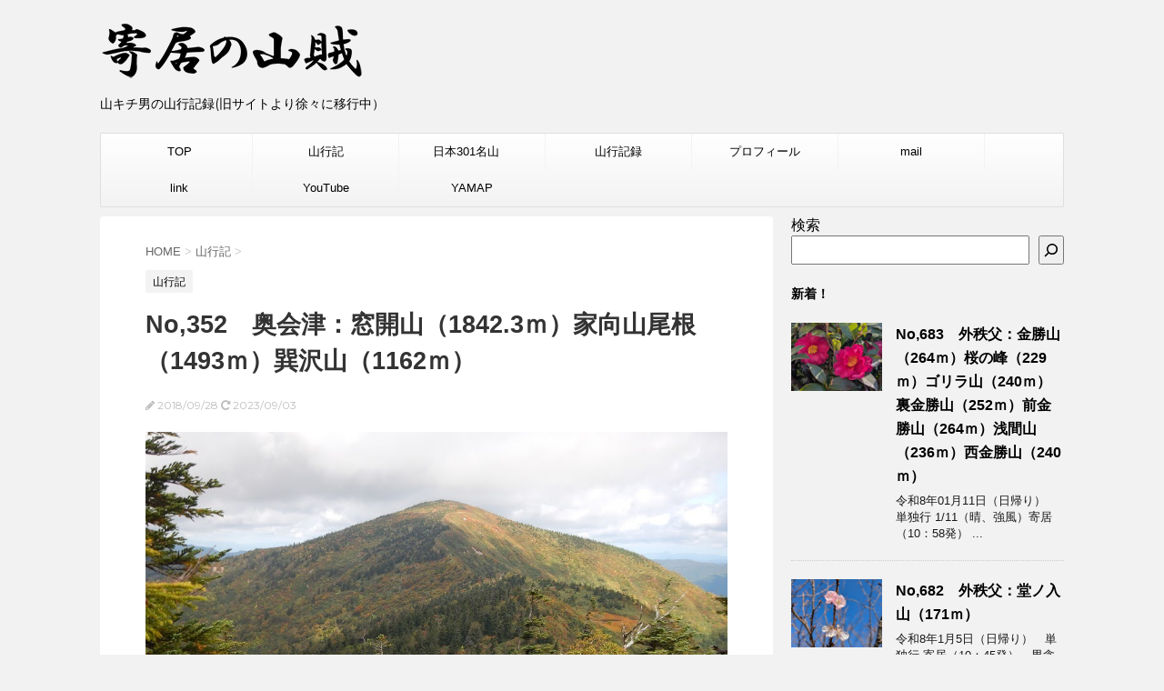

--- FILE ---
content_type: text/html; charset=UTF-8
request_url: https://casys.ever.jp/sanzoku/archives/2890
body_size: 24834
content:
<!DOCTYPE html>
<!--[if lt IE 7]>
<html class="ie6" dir="ltr" lang="ja" prefix="og: https://ogp.me/ns#"> <![endif]-->
<!--[if IE 7]>
<html class="i7" dir="ltr" lang="ja" prefix="og: https://ogp.me/ns#"> <![endif]-->
<!--[if IE 8]>
<html class="ie" dir="ltr" lang="ja" prefix="og: https://ogp.me/ns#"> <![endif]-->
<!--[if gt IE 8]><!-->
<html dir="ltr" lang="ja" prefix="og: https://ogp.me/ns#">
	<!--<![endif]-->
	<head prefix="og: http://ogp.me/ns# fb: http://ogp.me/ns/fb# article: http://ogp.me/ns/article#">
		<meta charset="UTF-8" >
		<meta name="viewport" content="width=device-width,initial-scale=1.0,user-scalable=no">
		<meta name="format-detection" content="telephone=no" >
		
		
		<link rel="alternate" type="application/rss+xml" title="寄居の山賊 RSS Feed" href="https://casys.ever.jp/sanzoku/feed" />
		<link rel="pingback" href="https://casys.ever.jp/sanzoku/xmlrpc.php" >
		<link href='https://fonts.googleapis.com/css?family=Montserrat:400' rel='stylesheet' type='text/css'>
				<!--[if lt IE 9]>
		<script src="http://css3-mediaqueries-js.googlecode.com/svn/trunk/css3-mediaqueries.js"></script>
		<script src="https://casys.ever.jp/sanzoku/wp-content/themes/stingerplus/js/html5shiv.js"></script>
		<![endif]-->
				
		<!-- All in One SEO 4.9.3 - aioseo.com -->
	<meta name="description" content="平成30年9月28日（前夜泊日帰り、車中泊） 単独行 9/27 花園IC（21：15発）～西那須野IC（22" />
	<meta name="robots" content="max-image-preview:large" />
	<meta name="author" content="sanzoku"/>
	<link rel="canonical" href="https://casys.ever.jp/sanzoku/archives/2890" />
	<meta name="generator" content="All in One SEO (AIOSEO) 4.9.3" />
		<meta property="og:locale" content="ja_JP" />
		<meta property="og:site_name" content="寄居の山賊 - 山キチ男の山行記録(旧サイトより徐々に移行中）" />
		<meta property="og:type" content="article" />
		<meta property="og:title" content="No,352 奥会津：窓開山（1842.3ｍ）家向山尾根（1493ｍ）巽沢山（1162ｍ） - 寄居の山賊" />
		<meta property="og:description" content="平成30年9月28日（前夜泊日帰り、車中泊） 単独行 9/27 花園IC（21：15発）～西那須野IC（22" />
		<meta property="og:url" content="https://casys.ever.jp/sanzoku/archives/2890" />
		<meta property="article:published_time" content="2018-09-28T13:12:20+00:00" />
		<meta property="article:modified_time" content="2023-09-03T13:23:06+00:00" />
		<meta name="twitter:card" content="summary" />
		<meta name="twitter:title" content="No,352 奥会津：窓開山（1842.3ｍ）家向山尾根（1493ｍ）巽沢山（1162ｍ） - 寄居の山賊" />
		<meta name="twitter:description" content="平成30年9月28日（前夜泊日帰り、車中泊） 単独行 9/27 花園IC（21：15発）～西那須野IC（22" />
		<script type="application/ld+json" class="aioseo-schema">
			{"@context":"https:\/\/schema.org","@graph":[{"@type":"BlogPosting","@id":"https:\/\/casys.ever.jp\/sanzoku\/archives\/2890#blogposting","name":"No,352 \u5965\u4f1a\u6d25\uff1a\u7a93\u958b\u5c71\uff081842.3\uff4d\uff09\u5bb6\u5411\u5c71\u5c3e\u6839\uff081493\uff4d\uff09\u5dfd\u6ca2\u5c71\uff081162\uff4d\uff09 - \u5bc4\u5c45\u306e\u5c71\u8cca","headline":"No,352\u3000\u5965\u4f1a\u6d25\uff1a\u7a93\u958b\u5c71\uff081842.3\uff4d\uff09\u5bb6\u5411\u5c71\u5c3e\u6839\uff081493\uff4d\uff09\u5dfd\u6ca2\u5c71\uff081162\uff4d\uff09","author":{"@id":"https:\/\/casys.ever.jp\/sanzoku\/archives\/author\/sanzoku#author"},"publisher":{"@id":"https:\/\/casys.ever.jp\/sanzoku\/#organization"},"image":{"@type":"ImageObject","url":"https:\/\/lh3.googleusercontent.com\/pw\/AL9nZEWBQ7tbMaHNri3hZw41f8NWbE0f0Y6Eoa0NLik7DjKXxHh56q3zLqT3543xGZDPjrSPetV20NTDCLN9-6zW3Y8mAlcyeJyO2BuTd5gKtUsJA7Db0L6cXjsfki_-8Vj0ZVSOUCrHvvz0z1YC8W95-4nz=w922-h692-no?authuser=0","width":922,"height":692},"datePublished":"2018-09-28T22:12:20+09:00","dateModified":"2023-09-03T22:23:06+09:00","inLanguage":"ja","mainEntityOfPage":{"@id":"https:\/\/casys.ever.jp\/sanzoku\/archives\/2890#webpage"},"isPartOf":{"@id":"https:\/\/casys.ever.jp\/sanzoku\/archives\/2890#webpage"},"articleSection":"\u5c71\u884c\u8a18"},{"@type":"BreadcrumbList","@id":"https:\/\/casys.ever.jp\/sanzoku\/archives\/2890#breadcrumblist","itemListElement":[{"@type":"ListItem","@id":"https:\/\/casys.ever.jp\/sanzoku#listItem","position":1,"name":"\u30db\u30fc\u30e0","item":"https:\/\/casys.ever.jp\/sanzoku","nextItem":{"@type":"ListItem","@id":"https:\/\/casys.ever.jp\/sanzoku\/archives\/category\/sankouki#listItem","name":"\u5c71\u884c\u8a18"}},{"@type":"ListItem","@id":"https:\/\/casys.ever.jp\/sanzoku\/archives\/category\/sankouki#listItem","position":2,"name":"\u5c71\u884c\u8a18","item":"https:\/\/casys.ever.jp\/sanzoku\/archives\/category\/sankouki","nextItem":{"@type":"ListItem","@id":"https:\/\/casys.ever.jp\/sanzoku\/archives\/2890#listItem","name":"No,352\u3000\u5965\u4f1a\u6d25\uff1a\u7a93\u958b\u5c71\uff081842.3\uff4d\uff09\u5bb6\u5411\u5c71\u5c3e\u6839\uff081493\uff4d\uff09\u5dfd\u6ca2\u5c71\uff081162\uff4d\uff09"},"previousItem":{"@type":"ListItem","@id":"https:\/\/casys.ever.jp\/sanzoku#listItem","name":"\u30db\u30fc\u30e0"}},{"@type":"ListItem","@id":"https:\/\/casys.ever.jp\/sanzoku\/archives\/2890#listItem","position":3,"name":"No,352\u3000\u5965\u4f1a\u6d25\uff1a\u7a93\u958b\u5c71\uff081842.3\uff4d\uff09\u5bb6\u5411\u5c71\u5c3e\u6839\uff081493\uff4d\uff09\u5dfd\u6ca2\u5c71\uff081162\uff4d\uff09","previousItem":{"@type":"ListItem","@id":"https:\/\/casys.ever.jp\/sanzoku\/archives\/category\/sankouki#listItem","name":"\u5c71\u884c\u8a18"}}]},{"@type":"Organization","@id":"https:\/\/casys.ever.jp\/sanzoku\/#organization","name":"\u5bc4\u5c45\u306e\u5c71\u8cca","description":"\u5c71\u30ad\u30c1\u7537\u306e\u5c71\u884c\u8a18\u9332(\u65e7\u30b5\u30a4\u30c8\u3088\u308a\u5f90\u3005\u306b\u79fb\u884c\u4e2d\uff09","url":"https:\/\/casys.ever.jp\/sanzoku\/"},{"@type":"Person","@id":"https:\/\/casys.ever.jp\/sanzoku\/archives\/author\/sanzoku#author","url":"https:\/\/casys.ever.jp\/sanzoku\/archives\/author\/sanzoku","name":"sanzoku","image":{"@type":"ImageObject","@id":"https:\/\/casys.ever.jp\/sanzoku\/archives\/2890#authorImage","url":"https:\/\/secure.gravatar.com\/avatar\/c2bdea0349b7975a93b36714a79ca5ff957569923fef21d5d5ffcd71b3f8c7e0?s=96&d=mm&r=g","width":96,"height":96,"caption":"sanzoku"}},{"@type":"WebPage","@id":"https:\/\/casys.ever.jp\/sanzoku\/archives\/2890#webpage","url":"https:\/\/casys.ever.jp\/sanzoku\/archives\/2890","name":"No,352 \u5965\u4f1a\u6d25\uff1a\u7a93\u958b\u5c71\uff081842.3\uff4d\uff09\u5bb6\u5411\u5c71\u5c3e\u6839\uff081493\uff4d\uff09\u5dfd\u6ca2\u5c71\uff081162\uff4d\uff09 - \u5bc4\u5c45\u306e\u5c71\u8cca","description":"\u5e73\u621030\u5e749\u670828\u65e5\uff08\u524d\u591c\u6cca\u65e5\u5e30\u308a\u3001\u8eca\u4e2d\u6cca\uff09 \u5358\u72ec\u884c 9\/27 \u82b1\u5712IC\uff0821\uff1a15\u767a\uff09\uff5e\u897f\u90a3\u9808\u91ceIC\uff0822","inLanguage":"ja","isPartOf":{"@id":"https:\/\/casys.ever.jp\/sanzoku\/#website"},"breadcrumb":{"@id":"https:\/\/casys.ever.jp\/sanzoku\/archives\/2890#breadcrumblist"},"author":{"@id":"https:\/\/casys.ever.jp\/sanzoku\/archives\/author\/sanzoku#author"},"creator":{"@id":"https:\/\/casys.ever.jp\/sanzoku\/archives\/author\/sanzoku#author"},"image":{"@type":"ImageObject","url":"https:\/\/lh3.googleusercontent.com\/pw\/AL9nZEWBQ7tbMaHNri3hZw41f8NWbE0f0Y6Eoa0NLik7DjKXxHh56q3zLqT3543xGZDPjrSPetV20NTDCLN9-6zW3Y8mAlcyeJyO2BuTd5gKtUsJA7Db0L6cXjsfki_-8Vj0ZVSOUCrHvvz0z1YC8W95-4nz=w922-h692-no?authuser=0","@id":"https:\/\/casys.ever.jp\/sanzoku\/archives\/2890\/#mainImage","width":922,"height":692},"primaryImageOfPage":{"@id":"https:\/\/casys.ever.jp\/sanzoku\/archives\/2890#mainImage"},"datePublished":"2018-09-28T22:12:20+09:00","dateModified":"2023-09-03T22:23:06+09:00"},{"@type":"WebSite","@id":"https:\/\/casys.ever.jp\/sanzoku\/#website","url":"https:\/\/casys.ever.jp\/sanzoku\/","name":"\u5bc4\u5c45\u306e\u5c71\u8cca","description":"\u5c71\u30ad\u30c1\u7537\u306e\u5c71\u884c\u8a18\u9332(\u65e7\u30b5\u30a4\u30c8\u3088\u308a\u5f90\u3005\u306b\u79fb\u884c\u4e2d\uff09","inLanguage":"ja","publisher":{"@id":"https:\/\/casys.ever.jp\/sanzoku\/#organization"}}]}
		</script>
		<!-- All in One SEO -->

<title>No,352 奥会津：窓開山（1842.3ｍ）家向山尾根（1493ｍ）巽沢山（1162ｍ） - 寄居の山賊</title>
<link rel='dns-prefetch' href='//ajax.googleapis.com' />
<link rel='dns-prefetch' href='//stats.wp.com' />
<link rel="alternate" title="oEmbed (JSON)" type="application/json+oembed" href="https://casys.ever.jp/sanzoku/wp-json/oembed/1.0/embed?url=https%3A%2F%2Fcasys.ever.jp%2Fsanzoku%2Farchives%2F2890" />
<link rel="alternate" title="oEmbed (XML)" type="text/xml+oembed" href="https://casys.ever.jp/sanzoku/wp-json/oembed/1.0/embed?url=https%3A%2F%2Fcasys.ever.jp%2Fsanzoku%2Farchives%2F2890&#038;format=xml" />
<style id='wp-img-auto-sizes-contain-inline-css' type='text/css'>
img:is([sizes=auto i],[sizes^="auto," i]){contain-intrinsic-size:3000px 1500px}
/*# sourceURL=wp-img-auto-sizes-contain-inline-css */
</style>
<style id='wp-emoji-styles-inline-css' type='text/css'>

	img.wp-smiley, img.emoji {
		display: inline !important;
		border: none !important;
		box-shadow: none !important;
		height: 1em !important;
		width: 1em !important;
		margin: 0 0.07em !important;
		vertical-align: -0.1em !important;
		background: none !important;
		padding: 0 !important;
	}
/*# sourceURL=wp-emoji-styles-inline-css */
</style>
<style id='wp-block-library-inline-css' type='text/css'>
:root{--wp-block-synced-color:#7a00df;--wp-block-synced-color--rgb:122,0,223;--wp-bound-block-color:var(--wp-block-synced-color);--wp-editor-canvas-background:#ddd;--wp-admin-theme-color:#007cba;--wp-admin-theme-color--rgb:0,124,186;--wp-admin-theme-color-darker-10:#006ba1;--wp-admin-theme-color-darker-10--rgb:0,107,160.5;--wp-admin-theme-color-darker-20:#005a87;--wp-admin-theme-color-darker-20--rgb:0,90,135;--wp-admin-border-width-focus:2px}@media (min-resolution:192dpi){:root{--wp-admin-border-width-focus:1.5px}}.wp-element-button{cursor:pointer}:root .has-very-light-gray-background-color{background-color:#eee}:root .has-very-dark-gray-background-color{background-color:#313131}:root .has-very-light-gray-color{color:#eee}:root .has-very-dark-gray-color{color:#313131}:root .has-vivid-green-cyan-to-vivid-cyan-blue-gradient-background{background:linear-gradient(135deg,#00d084,#0693e3)}:root .has-purple-crush-gradient-background{background:linear-gradient(135deg,#34e2e4,#4721fb 50%,#ab1dfe)}:root .has-hazy-dawn-gradient-background{background:linear-gradient(135deg,#faaca8,#dad0ec)}:root .has-subdued-olive-gradient-background{background:linear-gradient(135deg,#fafae1,#67a671)}:root .has-atomic-cream-gradient-background{background:linear-gradient(135deg,#fdd79a,#004a59)}:root .has-nightshade-gradient-background{background:linear-gradient(135deg,#330968,#31cdcf)}:root .has-midnight-gradient-background{background:linear-gradient(135deg,#020381,#2874fc)}:root{--wp--preset--font-size--normal:16px;--wp--preset--font-size--huge:42px}.has-regular-font-size{font-size:1em}.has-larger-font-size{font-size:2.625em}.has-normal-font-size{font-size:var(--wp--preset--font-size--normal)}.has-huge-font-size{font-size:var(--wp--preset--font-size--huge)}.has-text-align-center{text-align:center}.has-text-align-left{text-align:left}.has-text-align-right{text-align:right}.has-fit-text{white-space:nowrap!important}#end-resizable-editor-section{display:none}.aligncenter{clear:both}.items-justified-left{justify-content:flex-start}.items-justified-center{justify-content:center}.items-justified-right{justify-content:flex-end}.items-justified-space-between{justify-content:space-between}.screen-reader-text{border:0;clip-path:inset(50%);height:1px;margin:-1px;overflow:hidden;padding:0;position:absolute;width:1px;word-wrap:normal!important}.screen-reader-text:focus{background-color:#ddd;clip-path:none;color:#444;display:block;font-size:1em;height:auto;left:5px;line-height:normal;padding:15px 23px 14px;text-decoration:none;top:5px;width:auto;z-index:100000}html :where(.has-border-color){border-style:solid}html :where([style*=border-top-color]){border-top-style:solid}html :where([style*=border-right-color]){border-right-style:solid}html :where([style*=border-bottom-color]){border-bottom-style:solid}html :where([style*=border-left-color]){border-left-style:solid}html :where([style*=border-width]){border-style:solid}html :where([style*=border-top-width]){border-top-style:solid}html :where([style*=border-right-width]){border-right-style:solid}html :where([style*=border-bottom-width]){border-bottom-style:solid}html :where([style*=border-left-width]){border-left-style:solid}html :where(img[class*=wp-image-]){height:auto;max-width:100%}:where(figure){margin:0 0 1em}html :where(.is-position-sticky){--wp-admin--admin-bar--position-offset:var(--wp-admin--admin-bar--height,0px)}@media screen and (max-width:600px){html :where(.is-position-sticky){--wp-admin--admin-bar--position-offset:0px}}

/*# sourceURL=wp-block-library-inline-css */
</style><style id='wp-block-archives-inline-css' type='text/css'>
.wp-block-archives{box-sizing:border-box}.wp-block-archives-dropdown label{display:block}
/*# sourceURL=https://casys.ever.jp/sanzoku/wp-includes/blocks/archives/style.min.css */
</style>
<style id='wp-block-categories-inline-css' type='text/css'>
.wp-block-categories{box-sizing:border-box}.wp-block-categories.alignleft{margin-right:2em}.wp-block-categories.alignright{margin-left:2em}.wp-block-categories.wp-block-categories-dropdown.aligncenter{text-align:center}.wp-block-categories .wp-block-categories__label{display:block;width:100%}
/*# sourceURL=https://casys.ever.jp/sanzoku/wp-includes/blocks/categories/style.min.css */
</style>
<style id='wp-block-heading-inline-css' type='text/css'>
h1:where(.wp-block-heading).has-background,h2:where(.wp-block-heading).has-background,h3:where(.wp-block-heading).has-background,h4:where(.wp-block-heading).has-background,h5:where(.wp-block-heading).has-background,h6:where(.wp-block-heading).has-background{padding:1.25em 2.375em}h1.has-text-align-left[style*=writing-mode]:where([style*=vertical-lr]),h1.has-text-align-right[style*=writing-mode]:where([style*=vertical-rl]),h2.has-text-align-left[style*=writing-mode]:where([style*=vertical-lr]),h2.has-text-align-right[style*=writing-mode]:where([style*=vertical-rl]),h3.has-text-align-left[style*=writing-mode]:where([style*=vertical-lr]),h3.has-text-align-right[style*=writing-mode]:where([style*=vertical-rl]),h4.has-text-align-left[style*=writing-mode]:where([style*=vertical-lr]),h4.has-text-align-right[style*=writing-mode]:where([style*=vertical-rl]),h5.has-text-align-left[style*=writing-mode]:where([style*=vertical-lr]),h5.has-text-align-right[style*=writing-mode]:where([style*=vertical-rl]),h6.has-text-align-left[style*=writing-mode]:where([style*=vertical-lr]),h6.has-text-align-right[style*=writing-mode]:where([style*=vertical-rl]){rotate:180deg}
/*# sourceURL=https://casys.ever.jp/sanzoku/wp-includes/blocks/heading/style.min.css */
</style>
<style id='wp-block-loginout-inline-css' type='text/css'>
.wp-block-loginout{box-sizing:border-box}
/*# sourceURL=https://casys.ever.jp/sanzoku/wp-includes/blocks/loginout/style.min.css */
</style>
<style id='wp-block-search-inline-css' type='text/css'>
.wp-block-search__button{margin-left:10px;word-break:normal}.wp-block-search__button.has-icon{line-height:0}.wp-block-search__button svg{height:1.25em;min-height:24px;min-width:24px;width:1.25em;fill:currentColor;vertical-align:text-bottom}:where(.wp-block-search__button){border:1px solid #ccc;padding:6px 10px}.wp-block-search__inside-wrapper{display:flex;flex:auto;flex-wrap:nowrap;max-width:100%}.wp-block-search__label{width:100%}.wp-block-search.wp-block-search__button-only .wp-block-search__button{box-sizing:border-box;display:flex;flex-shrink:0;justify-content:center;margin-left:0;max-width:100%}.wp-block-search.wp-block-search__button-only .wp-block-search__inside-wrapper{min-width:0!important;transition-property:width}.wp-block-search.wp-block-search__button-only .wp-block-search__input{flex-basis:100%;transition-duration:.3s}.wp-block-search.wp-block-search__button-only.wp-block-search__searchfield-hidden,.wp-block-search.wp-block-search__button-only.wp-block-search__searchfield-hidden .wp-block-search__inside-wrapper{overflow:hidden}.wp-block-search.wp-block-search__button-only.wp-block-search__searchfield-hidden .wp-block-search__input{border-left-width:0!important;border-right-width:0!important;flex-basis:0;flex-grow:0;margin:0;min-width:0!important;padding-left:0!important;padding-right:0!important;width:0!important}:where(.wp-block-search__input){appearance:none;border:1px solid #949494;flex-grow:1;font-family:inherit;font-size:inherit;font-style:inherit;font-weight:inherit;letter-spacing:inherit;line-height:inherit;margin-left:0;margin-right:0;min-width:3rem;padding:8px;text-decoration:unset!important;text-transform:inherit}:where(.wp-block-search__button-inside .wp-block-search__inside-wrapper){background-color:#fff;border:1px solid #949494;box-sizing:border-box;padding:4px}:where(.wp-block-search__button-inside .wp-block-search__inside-wrapper) .wp-block-search__input{border:none;border-radius:0;padding:0 4px}:where(.wp-block-search__button-inside .wp-block-search__inside-wrapper) .wp-block-search__input:focus{outline:none}:where(.wp-block-search__button-inside .wp-block-search__inside-wrapper) :where(.wp-block-search__button){padding:4px 8px}.wp-block-search.aligncenter .wp-block-search__inside-wrapper{margin:auto}.wp-block[data-align=right] .wp-block-search.wp-block-search__button-only .wp-block-search__inside-wrapper{float:right}
/*# sourceURL=https://casys.ever.jp/sanzoku/wp-includes/blocks/search/style.min.css */
</style>
<style id='wp-block-group-inline-css' type='text/css'>
.wp-block-group{box-sizing:border-box}:where(.wp-block-group.wp-block-group-is-layout-constrained){position:relative}
/*# sourceURL=https://casys.ever.jp/sanzoku/wp-includes/blocks/group/style.min.css */
</style>
<style id='global-styles-inline-css' type='text/css'>
:root{--wp--preset--aspect-ratio--square: 1;--wp--preset--aspect-ratio--4-3: 4/3;--wp--preset--aspect-ratio--3-4: 3/4;--wp--preset--aspect-ratio--3-2: 3/2;--wp--preset--aspect-ratio--2-3: 2/3;--wp--preset--aspect-ratio--16-9: 16/9;--wp--preset--aspect-ratio--9-16: 9/16;--wp--preset--color--black: #000000;--wp--preset--color--cyan-bluish-gray: #abb8c3;--wp--preset--color--white: #ffffff;--wp--preset--color--pale-pink: #f78da7;--wp--preset--color--vivid-red: #cf2e2e;--wp--preset--color--luminous-vivid-orange: #ff6900;--wp--preset--color--luminous-vivid-amber: #fcb900;--wp--preset--color--light-green-cyan: #7bdcb5;--wp--preset--color--vivid-green-cyan: #00d084;--wp--preset--color--pale-cyan-blue: #8ed1fc;--wp--preset--color--vivid-cyan-blue: #0693e3;--wp--preset--color--vivid-purple: #9b51e0;--wp--preset--gradient--vivid-cyan-blue-to-vivid-purple: linear-gradient(135deg,rgb(6,147,227) 0%,rgb(155,81,224) 100%);--wp--preset--gradient--light-green-cyan-to-vivid-green-cyan: linear-gradient(135deg,rgb(122,220,180) 0%,rgb(0,208,130) 100%);--wp--preset--gradient--luminous-vivid-amber-to-luminous-vivid-orange: linear-gradient(135deg,rgb(252,185,0) 0%,rgb(255,105,0) 100%);--wp--preset--gradient--luminous-vivid-orange-to-vivid-red: linear-gradient(135deg,rgb(255,105,0) 0%,rgb(207,46,46) 100%);--wp--preset--gradient--very-light-gray-to-cyan-bluish-gray: linear-gradient(135deg,rgb(238,238,238) 0%,rgb(169,184,195) 100%);--wp--preset--gradient--cool-to-warm-spectrum: linear-gradient(135deg,rgb(74,234,220) 0%,rgb(151,120,209) 20%,rgb(207,42,186) 40%,rgb(238,44,130) 60%,rgb(251,105,98) 80%,rgb(254,248,76) 100%);--wp--preset--gradient--blush-light-purple: linear-gradient(135deg,rgb(255,206,236) 0%,rgb(152,150,240) 100%);--wp--preset--gradient--blush-bordeaux: linear-gradient(135deg,rgb(254,205,165) 0%,rgb(254,45,45) 50%,rgb(107,0,62) 100%);--wp--preset--gradient--luminous-dusk: linear-gradient(135deg,rgb(255,203,112) 0%,rgb(199,81,192) 50%,rgb(65,88,208) 100%);--wp--preset--gradient--pale-ocean: linear-gradient(135deg,rgb(255,245,203) 0%,rgb(182,227,212) 50%,rgb(51,167,181) 100%);--wp--preset--gradient--electric-grass: linear-gradient(135deg,rgb(202,248,128) 0%,rgb(113,206,126) 100%);--wp--preset--gradient--midnight: linear-gradient(135deg,rgb(2,3,129) 0%,rgb(40,116,252) 100%);--wp--preset--font-size--small: 13px;--wp--preset--font-size--medium: 20px;--wp--preset--font-size--large: 36px;--wp--preset--font-size--x-large: 42px;--wp--preset--spacing--20: 0.44rem;--wp--preset--spacing--30: 0.67rem;--wp--preset--spacing--40: 1rem;--wp--preset--spacing--50: 1.5rem;--wp--preset--spacing--60: 2.25rem;--wp--preset--spacing--70: 3.38rem;--wp--preset--spacing--80: 5.06rem;--wp--preset--shadow--natural: 6px 6px 9px rgba(0, 0, 0, 0.2);--wp--preset--shadow--deep: 12px 12px 50px rgba(0, 0, 0, 0.4);--wp--preset--shadow--sharp: 6px 6px 0px rgba(0, 0, 0, 0.2);--wp--preset--shadow--outlined: 6px 6px 0px -3px rgb(255, 255, 255), 6px 6px rgb(0, 0, 0);--wp--preset--shadow--crisp: 6px 6px 0px rgb(0, 0, 0);}:where(.is-layout-flex){gap: 0.5em;}:where(.is-layout-grid){gap: 0.5em;}body .is-layout-flex{display: flex;}.is-layout-flex{flex-wrap: wrap;align-items: center;}.is-layout-flex > :is(*, div){margin: 0;}body .is-layout-grid{display: grid;}.is-layout-grid > :is(*, div){margin: 0;}:where(.wp-block-columns.is-layout-flex){gap: 2em;}:where(.wp-block-columns.is-layout-grid){gap: 2em;}:where(.wp-block-post-template.is-layout-flex){gap: 1.25em;}:where(.wp-block-post-template.is-layout-grid){gap: 1.25em;}.has-black-color{color: var(--wp--preset--color--black) !important;}.has-cyan-bluish-gray-color{color: var(--wp--preset--color--cyan-bluish-gray) !important;}.has-white-color{color: var(--wp--preset--color--white) !important;}.has-pale-pink-color{color: var(--wp--preset--color--pale-pink) !important;}.has-vivid-red-color{color: var(--wp--preset--color--vivid-red) !important;}.has-luminous-vivid-orange-color{color: var(--wp--preset--color--luminous-vivid-orange) !important;}.has-luminous-vivid-amber-color{color: var(--wp--preset--color--luminous-vivid-amber) !important;}.has-light-green-cyan-color{color: var(--wp--preset--color--light-green-cyan) !important;}.has-vivid-green-cyan-color{color: var(--wp--preset--color--vivid-green-cyan) !important;}.has-pale-cyan-blue-color{color: var(--wp--preset--color--pale-cyan-blue) !important;}.has-vivid-cyan-blue-color{color: var(--wp--preset--color--vivid-cyan-blue) !important;}.has-vivid-purple-color{color: var(--wp--preset--color--vivid-purple) !important;}.has-black-background-color{background-color: var(--wp--preset--color--black) !important;}.has-cyan-bluish-gray-background-color{background-color: var(--wp--preset--color--cyan-bluish-gray) !important;}.has-white-background-color{background-color: var(--wp--preset--color--white) !important;}.has-pale-pink-background-color{background-color: var(--wp--preset--color--pale-pink) !important;}.has-vivid-red-background-color{background-color: var(--wp--preset--color--vivid-red) !important;}.has-luminous-vivid-orange-background-color{background-color: var(--wp--preset--color--luminous-vivid-orange) !important;}.has-luminous-vivid-amber-background-color{background-color: var(--wp--preset--color--luminous-vivid-amber) !important;}.has-light-green-cyan-background-color{background-color: var(--wp--preset--color--light-green-cyan) !important;}.has-vivid-green-cyan-background-color{background-color: var(--wp--preset--color--vivid-green-cyan) !important;}.has-pale-cyan-blue-background-color{background-color: var(--wp--preset--color--pale-cyan-blue) !important;}.has-vivid-cyan-blue-background-color{background-color: var(--wp--preset--color--vivid-cyan-blue) !important;}.has-vivid-purple-background-color{background-color: var(--wp--preset--color--vivid-purple) !important;}.has-black-border-color{border-color: var(--wp--preset--color--black) !important;}.has-cyan-bluish-gray-border-color{border-color: var(--wp--preset--color--cyan-bluish-gray) !important;}.has-white-border-color{border-color: var(--wp--preset--color--white) !important;}.has-pale-pink-border-color{border-color: var(--wp--preset--color--pale-pink) !important;}.has-vivid-red-border-color{border-color: var(--wp--preset--color--vivid-red) !important;}.has-luminous-vivid-orange-border-color{border-color: var(--wp--preset--color--luminous-vivid-orange) !important;}.has-luminous-vivid-amber-border-color{border-color: var(--wp--preset--color--luminous-vivid-amber) !important;}.has-light-green-cyan-border-color{border-color: var(--wp--preset--color--light-green-cyan) !important;}.has-vivid-green-cyan-border-color{border-color: var(--wp--preset--color--vivid-green-cyan) !important;}.has-pale-cyan-blue-border-color{border-color: var(--wp--preset--color--pale-cyan-blue) !important;}.has-vivid-cyan-blue-border-color{border-color: var(--wp--preset--color--vivid-cyan-blue) !important;}.has-vivid-purple-border-color{border-color: var(--wp--preset--color--vivid-purple) !important;}.has-vivid-cyan-blue-to-vivid-purple-gradient-background{background: var(--wp--preset--gradient--vivid-cyan-blue-to-vivid-purple) !important;}.has-light-green-cyan-to-vivid-green-cyan-gradient-background{background: var(--wp--preset--gradient--light-green-cyan-to-vivid-green-cyan) !important;}.has-luminous-vivid-amber-to-luminous-vivid-orange-gradient-background{background: var(--wp--preset--gradient--luminous-vivid-amber-to-luminous-vivid-orange) !important;}.has-luminous-vivid-orange-to-vivid-red-gradient-background{background: var(--wp--preset--gradient--luminous-vivid-orange-to-vivid-red) !important;}.has-very-light-gray-to-cyan-bluish-gray-gradient-background{background: var(--wp--preset--gradient--very-light-gray-to-cyan-bluish-gray) !important;}.has-cool-to-warm-spectrum-gradient-background{background: var(--wp--preset--gradient--cool-to-warm-spectrum) !important;}.has-blush-light-purple-gradient-background{background: var(--wp--preset--gradient--blush-light-purple) !important;}.has-blush-bordeaux-gradient-background{background: var(--wp--preset--gradient--blush-bordeaux) !important;}.has-luminous-dusk-gradient-background{background: var(--wp--preset--gradient--luminous-dusk) !important;}.has-pale-ocean-gradient-background{background: var(--wp--preset--gradient--pale-ocean) !important;}.has-electric-grass-gradient-background{background: var(--wp--preset--gradient--electric-grass) !important;}.has-midnight-gradient-background{background: var(--wp--preset--gradient--midnight) !important;}.has-small-font-size{font-size: var(--wp--preset--font-size--small) !important;}.has-medium-font-size{font-size: var(--wp--preset--font-size--medium) !important;}.has-large-font-size{font-size: var(--wp--preset--font-size--large) !important;}.has-x-large-font-size{font-size: var(--wp--preset--font-size--x-large) !important;}
/*# sourceURL=global-styles-inline-css */
</style>

<style id='classic-theme-styles-inline-css' type='text/css'>
/*! This file is auto-generated */
.wp-block-button__link{color:#fff;background-color:#32373c;border-radius:9999px;box-shadow:none;text-decoration:none;padding:calc(.667em + 2px) calc(1.333em + 2px);font-size:1.125em}.wp-block-file__button{background:#32373c;color:#fff;text-decoration:none}
/*# sourceURL=/wp-includes/css/classic-themes.min.css */
</style>
<link rel='stylesheet' id='contact-form-7-css' href='https://casys.ever.jp/sanzoku/wp-content/plugins/contact-form-7/includes/css/styles.css?ver=6.1.4' type='text/css' media='all' />
<link rel='stylesheet' id='whats-new-style-css' href='https://casys.ever.jp/sanzoku/wp-content/plugins/whats-new-genarator/whats-new.css?ver=2.0.2' type='text/css' media='all' />
<link rel='stylesheet' id='normalize-css' href='https://casys.ever.jp/sanzoku/wp-content/themes/stingerplus/css/normalize.css?ver=1.5.9' type='text/css' media='all' />
<link rel='stylesheet' id='font-awesome-css' href='//maxcdn.bootstrapcdn.com/font-awesome/4.5.0/css/font-awesome.min.css?ver=4.5.0' type='text/css' media='all' />
<link rel='stylesheet' id='style-css' href='https://casys.ever.jp/sanzoku/wp-content/themes/stingerplus/style.css?ver=6.9' type='text/css' media='all' />
<script type="text/javascript" src="//ajax.googleapis.com/ajax/libs/jquery/1.11.3/jquery.min.js?ver=1.11.3" id="jquery-js"></script>
<link rel="https://api.w.org/" href="https://casys.ever.jp/sanzoku/wp-json/" /><link rel="alternate" title="JSON" type="application/json" href="https://casys.ever.jp/sanzoku/wp-json/wp/v2/posts/2890" /><link rel='shortlink' href='https://casys.ever.jp/sanzoku/?p=2890' />
<!-- FIFU:meta:begin:image -->
<meta property="og:image" content="https://lh3.googleusercontent.com/pw/AL9nZEWBQ7tbMaHNri3hZw41f8NWbE0f0Y6Eoa0NLik7DjKXxHh56q3zLqT3543xGZDPjrSPetV20NTDCLN9-6zW3Y8mAlcyeJyO2BuTd5gKtUsJA7Db0L6cXjsfki_-8Vj0ZVSOUCrHvvz0z1YC8W95-4nz=w922-h692-no?authuser=0" />
<!-- FIFU:meta:end:image --><!-- FIFU:meta:begin:twitter -->
<meta name="twitter:card" content="summary_large_image" />
<meta name="twitter:title" content="No,352　奥会津：窓開山（1842.3ｍ）家向山尾根（1493ｍ）巽沢山（1162ｍ）" />
<meta name="twitter:description" content="" />
<meta name="twitter:image" content="https://lh3.googleusercontent.com/pw/AL9nZEWBQ7tbMaHNri3hZw41f8NWbE0f0Y6Eoa0NLik7DjKXxHh56q3zLqT3543xGZDPjrSPetV20NTDCLN9-6zW3Y8mAlcyeJyO2BuTd5gKtUsJA7Db0L6cXjsfki_-8Vj0ZVSOUCrHvvz0z1YC8W95-4nz=w922-h692-no?authuser=0" />
<!-- FIFU:meta:end:twitter -->	<style>img#wpstats{display:none}</style>
		<meta name="robots" content="index, follow" />

<!-- FIFU:jsonld:begin -->
<script type="application/ld+json">{"@context":"https://schema.org","@graph":[{"@type":"ImageObject","@id":"https://lh3.googleusercontent.com/pw/AL9nZEWBQ7tbMaHNri3hZw41f8NWbE0f0Y6Eoa0NLik7DjKXxHh56q3zLqT3543xGZDPjrSPetV20NTDCLN9-6zW3Y8mAlcyeJyO2BuTd5gKtUsJA7Db0L6cXjsfki_-8Vj0ZVSOUCrHvvz0z1YC8W95-4nz=w922-h692-no?authuser=0","url":"https://lh3.googleusercontent.com/pw/AL9nZEWBQ7tbMaHNri3hZw41f8NWbE0f0Y6Eoa0NLik7DjKXxHh56q3zLqT3543xGZDPjrSPetV20NTDCLN9-6zW3Y8mAlcyeJyO2BuTd5gKtUsJA7Db0L6cXjsfki_-8Vj0ZVSOUCrHvvz0z1YC8W95-4nz=w922-h692-no?authuser=0","contentUrl":"https://lh3.googleusercontent.com/pw/AL9nZEWBQ7tbMaHNri3hZw41f8NWbE0f0Y6Eoa0NLik7DjKXxHh56q3zLqT3543xGZDPjrSPetV20NTDCLN9-6zW3Y8mAlcyeJyO2BuTd5gKtUsJA7Db0L6cXjsfki_-8Vj0ZVSOUCrHvvz0z1YC8W95-4nz=w922-h692-no?authuser=0","mainEntityOfPage":"https://casys.ever.jp/sanzoku/archives/2890"}]}</script>
<!-- FIFU:jsonld:end -->
				<!-- /OGP -->	<link rel="preload" as="image" href="https://lh3.googleusercontent.com/pw/AL9nZEWBQ7tbMaHNri3hZw41f8NWbE0f0Y6Eoa0NLik7DjKXxHh56q3zLqT3543xGZDPjrSPetV20NTDCLN9-6zW3Y8mAlcyeJyO2BuTd5gKtUsJA7Db0L6cXjsfki_-8Vj0ZVSOUCrHvvz0z1YC8W95-4nz=w922-h692-no?authuser=0"><link rel="preload" as="image" href="https://lh3.googleusercontent.com/pw/AP1GczP1L_tkxh4SUgDaixW1k7ypzkS6CQ-ZNPUkU1MZuhrW6jVCp4tpZoGIS0HHj4taHpXk7rtV2H1IFx91lcGmVlyEPqKNK5qI3DOZq2kFhcsZW3_wS5P0a304GVlffx9LyG4uNxkIjrNDmgfVk5_gaFANTw=w1060-h750-s-no-gm?authuser=0"><link rel="preload" as="image" href="https://lh3.googleusercontent.com/pw/AM-JKLWNOKax0I-k3sd4ZMQJKxttcLUEdy1l8MoCjFVCaf_j1TiHUEGVCuQsfZEL19uFldcxeVi3m64gN9RzhdyxCffWJJ5w8S5FJeCYyJAOCxpA9yNdL_q7IuMju2BuShPvO7m2aVIgJMSuYb6sJKRW2yME=w958-h352-no?authuser=0"><link rel="preload" as="image" href="https://lh3.googleusercontent.com/pw/AMWts8BCUMnFX8HQGJFUhfKVvG1_B6wh8dVmICM2UZy5Pohmo_ovoKXZmueWaFXdh6wqUYhiWGS1twach-_pxChR4q0W1RU5DQHdh_UW3wOdq-gAV7hYtGxHVeBbaah8kbzpbAuNowQK4wjpfz14Ovc8zhg6=w922-h692-no?authuser=0"><link rel="preload" as="image" href="https://lh3.googleusercontent.com/pw/AIL4fc_F4v2Q4ONxPnQ_UAgF9JMcn1ZG5fZ9rCEMre3PQzRDn-4noEdEhJHT9RZT7xo7Fj4rUBfkg8BgC1hAPalG85fvRafIFuS4CHTcGIk9XXkZQfGJlkcwps7MnO0rx8izST-o4VY4ZZAppox4xU89gmYj=w958-h719-s-no?authuser=0"><link rel="preload" as="image" href="https://lh3.googleusercontent.com/pw/AP1GczO0-GoBzD4ZWfg7rPEt10LyIjzNI3SH1vs0zTMFmPzOjnVoI0UITP5pW894AFFXrbRnpjtAL79fmm8JQJK749ZhGYEH_7IxMY6JiUdhC1CqI02QnyxIVblPrlsG15HpvtIViVWsMFE2MBiWSq-iHoxcHQ=w1036-h691-s-no-gm?authuser=0"><link rel="preload" as="image" href="https://lh3.googleusercontent.com/pw/AP1GczNQ765S0VBF6hw5b69G44lyfrs6GXLBrght7pTbXjD6J9Di13n1mTey7vN5_Y9uUNQzaqk2RX95X0jC_l6iP8iDTbpU6wykgIfcjst9WpsNVt4VSISnwDf_OL5_-mHCVFGBvqJUVsTY8i_gLGH_BUyxww=w924-h694-s-no-gm?authuser=0"><link rel="preload" as="image" href="https://lh3.googleusercontent.com/pw/AP1GczPUDmlDvjVg0c9F79QQSv_UK_BigZOezyAcNi2dGor0yIqcPucmR3Amz10Bo7kNP8ezilU3BRG-8SvSya59Xq8HTr2zRVYZ35qN6aCZDOPdLbpcp8tbNcMZvGbJbc0hDGWH6YAWWFqhkIRxp-2v5XrfGQ=w924-h694-s-no-gm?authuser=0"><link rel="preload" as="image" href="https://lh3.googleusercontent.com/pw/AP1GczMhqB5wd-BgstGlnj0THWuPSLOF_J-nLMhxkzvWeZ5KdzYBjWHWXKnkDlpUI4aXIt_513CSaJdVc5bbJwwnbk6PwiSoOb8BuAYeZaVJpsh7LOD3yuiV-bmZLp66tshIuG0aURBYla9rJgxrF0LDVySLxQ=w924-h694-s-no-gm?authuser=0"><link rel="preload" as="image" href="https://lh3.googleusercontent.com/pw/AP1GczO_KOx5fKEm3oMVQyaRfJJKsn_30rh80Eqn-s-tjAUwUL9-yVA-wS-Wm7wPEXyNIAQ3d-la3gDe8Hfii9njq-AtpO0pSyez9W3cICrjNx_-Xmq2iQ9rkLlsgKmnacvAiNDJYJMnyt7_Pb85gNEpDju_3g=w924-h694-s-no-gm?authuser=0"><link rel="preload" as="image" href="https://lh3.googleusercontent.com/pw/AP1GczMFNGwhRY67Ptjj10TT74_HlKF7FHT8bKlWHZel7V-onGt-Z7VbHuA8-6G8eFkL4jy3PjuAeW6J-DMzMkvUjwcO7UUWKsOviEZCnOVAnFyXNHGJ3w1hYAVPob6UkOr7LYpwSyd0b27GF6EjjcxHJ02YOg=w1017-h763-s-no-gm?authuser=0"></head>











	<body class="wp-singular post-template-default single single-post postid-2890 single-format-standard wp-theme-stingerplus" >
	
		<div id="wrapper" class="">
			<header id="">
			<div class="clearfix" id="headbox">
			<!-- アコーディオン -->
			<nav id="s-navi" class="pcnone">
				<dl class="acordion">

					<dt class="trigger">
					<p><span class="op"><i class="fa fa-bars"></i></span></p>
					</dt>
					<dd class="acordion_tree">
												<div class="menu-link-container"><ul id="menu-link" class="menu"><li id="menu-item-44" class="menu-item menu-item-type-post_type menu-item-object-page menu-item-home menu-item-44"><a href="https://casys.ever.jp/sanzoku/">TOP</a></li>
<li id="menu-item-45" class="menu-item menu-item-type-taxonomy menu-item-object-category current-post-ancestor current-menu-parent current-post-parent menu-item-45"><a href="https://casys.ever.jp/sanzoku/archives/category/sankouki">山行記</a></li>
<li id="menu-item-227" class="menu-item menu-item-type-post_type menu-item-object-page menu-item-227"><a href="https://casys.ever.jp/sanzoku/nihon301meizan">日本301名山　</a></li>
<li id="menu-item-250" class="menu-item menu-item-type-post_type menu-item-object-page menu-item-250"><a href="https://casys.ever.jp/sanzoku/sankoukiroku">山行記録</a></li>
<li id="menu-item-353" class="menu-item menu-item-type-post_type menu-item-object-page menu-item-353"><a href="https://casys.ever.jp/sanzoku/%e3%83%97%e3%83%ad%e3%83%95%e3%82%a3%e3%83%bc%e3%83%ab">プロフィール</a></li>
<li id="menu-item-357" class="menu-item menu-item-type-post_type menu-item-object-page menu-item-357"><a href="https://casys.ever.jp/sanzoku/mail">mail</a></li>
<li id="menu-item-607" class="menu-item menu-item-type-post_type menu-item-object-page menu-item-607"><a href="https://casys.ever.jp/sanzoku/link">link</a></li>
<li id="menu-item-608" class="menu-item menu-item-type-custom menu-item-object-custom menu-item-608"><a href="https://www.youtube.com/channel/UCIAJMKx657GC-m7PukcyC6A">YouTube</a></li>
<li id="menu-item-609" class="menu-item menu-item-type-custom menu-item-object-custom menu-item-609"><a href="https://yamap.com/users/1701342">YAMAP</a></li>
</ul></div>						<div class="clear"></div>
					</dd>
				</dl>
			</nav>
			<!-- /アコーディオン -->
			<div id="header-l">
				<!-- ロゴ又はブログ名 -->
				<p class="sitename"><a href="https://casys.ever.jp/sanzoku/">
													<img alt="寄居の山賊" src="https://casys.ever.jp/sanzoku/wp-content/uploads/sites/24/2022/05/473cd706c1e80af35062cf0dd789cf74.png" >
											</a></p>
				<!-- キャプション -->
									<p class="descr">
						山キチ男の山行記録(旧サイトより徐々に移行中）					</p>
				
			</div><!-- /#header-l -->
			<div id="header-r" class="smanone">
								
			</div><!-- /#header-r -->
			</div><!-- /#clearfix -->

				
<div id="gazou-wide">
	<nav class="smanone clearfix"><ul id="menu-link-1" class="menu"><li class="menu-item menu-item-type-post_type menu-item-object-page menu-item-home menu-item-44"><a href="https://casys.ever.jp/sanzoku/">TOP</a></li>
<li class="menu-item menu-item-type-taxonomy menu-item-object-category current-post-ancestor current-menu-parent current-post-parent menu-item-45"><a href="https://casys.ever.jp/sanzoku/archives/category/sankouki">山行記</a></li>
<li class="menu-item menu-item-type-post_type menu-item-object-page menu-item-227"><a href="https://casys.ever.jp/sanzoku/nihon301meizan">日本301名山　</a></li>
<li class="menu-item menu-item-type-post_type menu-item-object-page menu-item-250"><a href="https://casys.ever.jp/sanzoku/sankoukiroku">山行記録</a></li>
<li class="menu-item menu-item-type-post_type menu-item-object-page menu-item-353"><a href="https://casys.ever.jp/sanzoku/%e3%83%97%e3%83%ad%e3%83%95%e3%82%a3%e3%83%bc%e3%83%ab">プロフィール</a></li>
<li class="menu-item menu-item-type-post_type menu-item-object-page menu-item-357"><a href="https://casys.ever.jp/sanzoku/mail">mail</a></li>
<li class="menu-item menu-item-type-post_type menu-item-object-page menu-item-607"><a href="https://casys.ever.jp/sanzoku/link">link</a></li>
<li class="menu-item menu-item-type-custom menu-item-object-custom menu-item-608"><a href="https://www.youtube.com/channel/UCIAJMKx657GC-m7PukcyC6A">YouTube</a></li>
<li class="menu-item menu-item-type-custom menu-item-object-custom menu-item-609"><a href="https://yamap.com/users/1701342">YAMAP</a></li>
</ul></nav>




</div>

			</header>
<div id="content" class="clearfix">
	<div id="contentInner">

		<main >
			<article>
				<div id="post-2890" class="post">

		
	<!--ぱんくず -->
					<div id="breadcrumb">
						<div itemscope itemtype="http://data-vocabulary.org/Breadcrumb">
							<a href="https://casys.ever.jp/sanzoku" itemprop="url"> <span itemprop="title">HOME</span>
							</a> &gt; </div>
																																					<div itemscope itemtype="http://data-vocabulary.org/Breadcrumb">
								<a href="https://casys.ever.jp/sanzoku/archives/category/sankouki" itemprop="url">
									<span itemprop="title">山行記</span> </a> &gt; </div>
						
					</div>
					<!--/ ぱんくず -->

					<!--ループ開始 -->
										
										<p class="st-catgroup">
					<a href="https://casys.ever.jp/sanzoku/archives/category/sankouki" title="View all posts in 山行記"><span class="catname st-catid3">山行記</span></a>					</p>
										

					<h1 class="entry-title">No,352　奥会津：窓開山（1842.3ｍ）家向山尾根（1493ｍ）巽沢山（1162ｍ）</h1>

					<div class="blogbox ">
						<p><span class="kdate"><i class="fa fa-pencil" aria-hidden="true"></i>
             					<time class="entry-date date updated" datetime="2018-09-28T22:12:20+09:00">
							2018/09/28						</time>
						 <i class="fa fa-repeat"></i> 2023/09/03						</span></p>
					</div>

					<div class="mainbox">

						<p><img alt="No,352　奥会津：窓開山（1842.3ｍ）家向山尾根（1493ｍ）巽沢山（1162ｍ）" title="No,352　奥会津：窓開山（1842.3ｍ）家向山尾根（1493ｍ）巽沢山（1162ｍ）" post-id="2890" fifu-featured="1" fetchpriority="high" decoding="async" class="alignnone size-medium" src="https://lh3.googleusercontent.com/pw/AL9nZEWBQ7tbMaHNri3hZw41f8NWbE0f0Y6Eoa0NLik7DjKXxHh56q3zLqT3543xGZDPjrSPetV20NTDCLN9-6zW3Y8mAlcyeJyO2BuTd5gKtUsJA7Db0L6cXjsfki_-8Vj0ZVSOUCrHvvz0z1YC8W95-4nz=w922-h692-no?authuser=0" width="922" height="692" /></p>
<h4>平成30年9月28日（前夜泊日帰り、車中泊）　単独行</h4>
<p>9/27　　花園IC（21：15発）～西那須野IC（22：35着発）～道の駅　番屋（23：38着）</p>
<p>&nbsp;</p>
<p>9/28（曇後晴）　道の駅　番屋（04：45発）～三ッ岩岳保太橋登山口（05：18着05：40発）～旧道分岐（07：35着07：50発）～見晴台（08：42着08：55発）～三ッ岩岳避難小屋（09：42着10：10発）～窓開山（11：20着11：55発）～家向山尾根（13：00着13：18発）～巽沢山（13：57着14：20発）～窓開山登山口（14：57着発）～P（15：03着15：23発）～伊南支所（15：40着15：50発）～西那須野IC（17：23着発）～花園IC（19：15着）</p>
<p>昨年、三ッ岩岳登山の際縦走予定であった窓開山、時間切れで断念した為、今回リベンジを決行した。　前日に会津の道の駅番屋に入り車中泊とする。　翌日は久々の晴予報との事で駐車場には車中泊組が多い、近くには尾瀬や会津駒など有名な山も多い為か。　　朝もまだ暗い5時前に出発、30分少々で登山口近くの駐車スペースに到着した。　コースは三ッ岩岳の保太橋（国体）コースを登る、避難小屋までは約4時間の計画、急登が続くのでマイペースのビスターリに登る。　天気予報は朝より晴だが、そこはやはり山、前日の雨もあり上部はガスで全く望めない。　道は良く整備され歩き易い、多種のキノコが豊作だ！旨そうだが、見分けがつかない。　予定通り4時間で避難小屋へ到着、小屋内で朝食をとる。　小屋周りには小沢が流れ水には苦労しない小屋だ、泊りでゆっくり縦走も良い。　暫くすると夫婦のパーティーが到着、二人はザックをデポし三ッ岩岳へ向かった。　拙者も窓開山へ出発する、木々の間より山体が望めた、ラッキー！　三ッ岩岳山頂方面は暗いガスが立ち込めている、暫し下降すると窓開山がしっかりと望む事が出来、徐々に晴れ間も広がる様になる。　途中自撮りをしようとしたが、何と今回うっかり三脚を忘れている⁉　気落ちしたが、考えた末ストックとして使っている木が、偶々先が二又になっており、そこにデジカメを挟んでみたら上手く撮影する事が出来た！　三ッ岩岳～窓開山の稜線は気持ちの良い尾根道だが、最後の登りが少々きつかった。　振り返ると三ッ岩岳も徐々に山頂部のガスが取れ、窓開山に着く頃にはしっかりガスも取り払われた。上部は紅葉も始まり美しい、初めて三ッ岩岳の全体像も望む事が出来た。　窓開山頂では30分程ステイし展望を堪能、長い尾根の下りにかかる。　下る尾根も壮大で、途中から望む三ッ岩岳が大きい！　このコースも良く整備されており順調に下る。　家向山尾根と巽沢山で休憩を取り、ちょうど3時間で下りきった。　帰路、南会津町伊南支所へ立ち寄ると巽沢山山頂でお会いした方と再び遭遇した、　町の職員（観光）の方であった。　この後はいつも通り3時間のドライブで睡魔と闘いながら、やっとこ帰り着いた。　　窓開山は地味な山ではあるが、三ッ岩岳からの縦走は中々手応えもあり又、展望も良好で良い山であった。</p>
<p><a href="https://www.amazon.co.jp/photos/share/xrJWpBiOwXxqb3glyWHNG4XPILJ14FfWUPlvgCfn0gQ">写真はこちら</a></p>
<hr />
<p>&nbsp;</p>
<p>花園～西那須野　4020円×2　　　走行距離　511ｋｍ</p>

						
						
						<p class="tagst">
							<i class="fa fa-folder-open-o" aria-hidden="true"></i>-<a href="https://casys.ever.jp/sanzoku/archives/category/sankouki" rel="category tag">山行記</a><br/>
													</p>

					</div><!-- .mainboxここまで -->
	
							
	<div class="sns">
	<ul class="clearfix">
		<!--ツイートボタン-->
		<li class="twitter"> 
		<a onclick="window.open('//twitter.com/intent/tweet?url=https%3A%2F%2Fcasys.ever.jp%2Fsanzoku%2Farchives%2F2890&text=No%2C352%E3%80%80%E5%A5%A5%E4%BC%9A%E6%B4%A5%EF%BC%9A%E7%AA%93%E9%96%8B%E5%B1%B1%EF%BC%881842.3%EF%BD%8D%EF%BC%89%E5%AE%B6%E5%90%91%E5%B1%B1%E5%B0%BE%E6%A0%B9%EF%BC%881493%EF%BD%8D%EF%BC%89%E5%B7%BD%E6%B2%A2%E5%B1%B1%EF%BC%881162%EF%BD%8D%EF%BC%89&via=&tw_p=tweetbutton', '', 'width=500,height=450'); return false;"><i class="fa fa-twitter"></i><span class="snstext " >Twitter</span></a>
		</li>

		<!--Facebookボタン-->      
		<li class="facebook">
		<a href="//www.facebook.com/sharer.php?src=bm&u=https%3A%2F%2Fcasys.ever.jp%2Fsanzoku%2Farchives%2F2890&t=No%2C352%E3%80%80%E5%A5%A5%E4%BC%9A%E6%B4%A5%EF%BC%9A%E7%AA%93%E9%96%8B%E5%B1%B1%EF%BC%881842.3%EF%BD%8D%EF%BC%89%E5%AE%B6%E5%90%91%E5%B1%B1%E5%B0%BE%E6%A0%B9%EF%BC%881493%EF%BD%8D%EF%BC%89%E5%B7%BD%E6%B2%A2%E5%B1%B1%EF%BC%881162%EF%BD%8D%EF%BC%89" target="_blank"><i class="fa fa-facebook"></i><span class="snstext " >Facebook</span>
		</a>
		</li>

		<!--Google+1ボタン-->
		<li class="googleplus">
		<a href="https://plus.google.com/share?url=https%3A%2F%2Fcasys.ever.jp%2Fsanzoku%2Farchives%2F2890" target="_blank"><i class="fa fa-google-plus"></i><span class="snstext " >Google+</span></a>
		</li>

		<!--ポケットボタン-->      
		<li class="pocket">
		<a onclick="window.open('//getpocket.com/edit?url=https%3A%2F%2Fcasys.ever.jp%2Fsanzoku%2Farchives%2F2890&title=No%2C352%E3%80%80%E5%A5%A5%E4%BC%9A%E6%B4%A5%EF%BC%9A%E7%AA%93%E9%96%8B%E5%B1%B1%EF%BC%881842.3%EF%BD%8D%EF%BC%89%E5%AE%B6%E5%90%91%E5%B1%B1%E5%B0%BE%E6%A0%B9%EF%BC%881493%EF%BD%8D%EF%BC%89%E5%B7%BD%E6%B2%A2%E5%B1%B1%EF%BC%881162%EF%BD%8D%EF%BC%89', '', 'width=500,height=350'); return false;"><i class="fa fa-get-pocket"></i><span class="snstext " >Pocket</span></a></li>

		<!--はてブボタン-->  
		<li class="hatebu">       
			<a href="//b.hatena.ne.jp/entry/https://casys.ever.jp/sanzoku/archives/2890" class="hatena-bookmark-button" data-hatena-bookmark-layout="simple" title="No,352　奥会津：窓開山（1842.3ｍ）家向山尾根（1493ｍ）巽沢山（1162ｍ）"><span style="font-weight:bold" class="fa-hatena">B!</span><span class="snstext " >はてブ</span>
			</a><script type="text/javascript" src="//b.st-hatena.com/js/bookmark_button.js" charset="utf-8" async="async"></script>

		</li>

		<!--LINEボタン-->   
		<li class="line">
		<a href="//line.me/R/msg/text/?No%2C352%E3%80%80%E5%A5%A5%E4%BC%9A%E6%B4%A5%EF%BC%9A%E7%AA%93%E9%96%8B%E5%B1%B1%EF%BC%881842.3%EF%BD%8D%EF%BC%89%E5%AE%B6%E5%90%91%E5%B1%B1%E5%B0%BE%E6%A0%B9%EF%BC%881493%EF%BD%8D%EF%BC%89%E5%B7%BD%E6%B2%A2%E5%B1%B1%EF%BC%881162%EF%BD%8D%EF%BC%89%0Ahttps%3A%2F%2Fcasys.ever.jp%2Fsanzoku%2Farchives%2F2890" target="_blank"><i class="fa fa-comment" aria-hidden="true"></i><span class="snstext" >LINE</span></a>
		</li>     
	</ul>

	</div> 

							
					
					
					<aside>
						<!-- 広告枠 -->
						<div class="adbox">
							
	
															<div style="padding-top:10px;">
									
	
								</div>
													</div>
						<!-- /広告枠 -->

						<p class="author">
												</p>

												<!--ループ終了-->
													<hr class="hrcss" />
<div id="comments">
     	<div id="respond" class="comment-respond">
		<h3 id="reply-title" class="comment-reply-title">Message <small><a rel="nofollow" id="cancel-comment-reply-link" href="/sanzoku/archives/2890#respond" style="display:none;">コメントをキャンセル</a></small></h3><form action="https://casys.ever.jp/sanzoku/wp-comments-post.php" method="post" id="commentform" class="comment-form"><p class="comment-notes"><span id="email-notes">メールアドレスが公開されることはありません。</span> <span class="required-field-message"><span class="required">※</span> が付いている欄は必須項目です</span></p><p class="comment-form-comment"><label for="comment">コメント <span class="required">※</span></label> <textarea id="comment" name="comment" cols="45" rows="8" maxlength="65525" required="required"></textarea></p><p class="comment-form-author"><label for="author">名前 <span class="required">※</span></label> <input id="author" name="author" type="text" value="" size="30" maxlength="245" autocomplete="name" required="required" /></p>
<p class="comment-form-email"><label for="email">メール <span class="required">※</span></label> <input id="email" name="email" type="text" value="" size="30" maxlength="100" aria-describedby="email-notes" autocomplete="email" required="required" /></p>
<p class="comment-form-url"><label for="url">サイト</label> <input id="url" name="url" type="text" value="" size="30" maxlength="200" autocomplete="url" /></p>
<p class="comment-form-cookies-consent"><input id="wp-comment-cookies-consent" name="wp-comment-cookies-consent" type="checkbox" value="yes" /> <label for="wp-comment-cookies-consent">次回のコメントで使用するためブラウザーに自分の名前、メールアドレス、サイトを保存する。</label></p>
<p class="form-submit"><input name="submit" type="submit" id="submit" class="submit" value="Submit Comment" /> <input type='hidden' name='comment_post_ID' value='2890' id='comment_post_ID' />
<input type='hidden' name='comment_parent' id='comment_parent' value='0' />
</p><p style="display: none !important;" class="akismet-fields-container" data-prefix="ak_"><label>&#916;<textarea name="ak_hp_textarea" cols="45" rows="8" maxlength="100"></textarea></label><input type="hidden" id="ak_js_1" name="ak_js" value="27"/><script>document.getElementById( "ak_js_1" ).setAttribute( "value", ( new Date() ).getTime() );</script></p><p class="tsa_param_field_tsa_" style="display:none;">email confirm<span class="required">*</span><input type="text" name="tsa_email_param_field___" id="tsa_email_param_field___" size="30" value="" />
	</p><p class="tsa_param_field_tsa_2" style="display:none;">post date<span class="required">*</span><input type="text" name="tsa_param_field_tsa_3" id="tsa_param_field_tsa_3" size="30" value="2026-01-18 11:01:12" />
	</p><p id="throwsSpamAway">日本語が含まれない投稿は無視されますのでご注意ください。（スパム対策）</p></form>	</div><!-- #respond -->
	</div>

<!-- END singer -->
												<!--関連記事-->
						
			<h4 class="point"><span class="point-in">関連記事</span></h4>
<div class="kanren ">
							<dl class="clearfix">
				<dt><a href="https://casys.ever.jp/sanzoku/archives/7158">
													<img post-id="7158" fifu-featured="1" width="350" height="248" src="https://lh3.googleusercontent.com/pw/AP1GczP1L_tkxh4SUgDaixW1k7ypzkS6CQ-ZNPUkU1MZuhrW6jVCp4tpZoGIS0HHj4taHpXk7rtV2H1IFx91lcGmVlyEPqKNK5qI3DOZq2kFhcsZW3_wS5P0a304GVlffx9LyG4uNxkIjrNDmgfVk5_gaFANTw=w1060-h750-s-no-gm?authuser=0" class="attachment-thumbnail size-thumbnail wp-post-image" alt="No,140　東北：飯豊連峰縦走　飯豊山（2105ｍ）御西岳（2106ｍ）大日岳（2128ｍ）烏帽子岳（2108ｍ）梅花皮岳（2000ｍ）北股岳（2025ｍ）門内岳（1887ｍ）胎内山（1890ｍ）地神山（1849ｍ）頼母木山（1730ｍ）大石山（1567ｍ）朳差岳（1636ｍ）" title="No,140　東北：飯豊連峰縦走　飯豊山（2105ｍ）御西岳（2106ｍ）大日岳（2128ｍ）烏帽子岳（2108ｍ）梅花皮岳（2000ｍ）北股岳（2025ｍ）門内岳（1887ｍ）胎内山（1890ｍ）地神山（1849ｍ）頼母木山（1730ｍ）大石山（1567ｍ）朳差岳（1636ｍ）" title="No,140　東北：飯豊連峰縦走　飯豊山（2105ｍ）御西岳（2106ｍ）大日岳（2128ｍ）烏帽子岳（2108ｍ）梅花皮岳（2000ｍ）北股岳（2025ｍ）門内岳（1887ｍ）胎内山（1890ｍ）地神山（1849ｍ）頼母木山（1730ｍ）大石山（1567ｍ）朳差岳（1636ｍ）" decoding="async" loading="lazy" />											</a></dt>
				<dd>
					<h5><a href="https://casys.ever.jp/sanzoku/archives/7158">
							No,140　東北：飯豊連峰縦走　飯豊山（2105ｍ）御西岳（2106ｍ）大日岳（2128ｍ）烏帽子岳（2108ｍ）梅花皮岳（2000ｍ）北股岳（2025ｍ）門内岳（1887ｍ）胎内山（1890ｍ）地神山（1849ｍ）頼母木山（1730ｍ）大石山（1567ｍ）朳差岳（1636ｍ）						</a></h5>

					<div class="smanone2">
						<p>平成16年7月25日～30日（夜行4泊5日）　単独行 7/25　羽生IC（21： ... </p>
					</div>
				</dd>
			</dl>
					<dl class="clearfix">
				<dt><a href="https://casys.ever.jp/sanzoku/archives/1178">
													<img post-id="1178" fifu-featured="1" width="350" height="128" src="https://lh3.googleusercontent.com/pw/AM-JKLWNOKax0I-k3sd4ZMQJKxttcLUEdy1l8MoCjFVCaf_j1TiHUEGVCuQsfZEL19uFldcxeVi3m64gN9RzhdyxCffWJJ5w8S5FJeCYyJAOCxpA9yNdL_q7IuMju2BuShPvO7m2aVIgJMSuYb6sJKRW2yME=w958-h352-no?authuser=0" class="attachment-thumbnail size-thumbnail wp-post-image" alt="No,41　奥多摩：大岳山（1267ｍ）日の出山（902ｍ）御岳山" title="No,41　奥多摩：大岳山（1267ｍ）日の出山（902ｍ）御岳山" title="No,41　奥多摩：大岳山（1267ｍ）日の出山（902ｍ）御岳山" decoding="async" loading="lazy" />											</a></dt>
				<dd>
					<h5><a href="https://casys.ever.jp/sanzoku/archives/1178">
							No,41　奥多摩：大岳山（1267ｍ）日の出山（902ｍ）御岳山						</a></h5>

					<div class="smanone2">
						<p>平成10年12月19日（日帰り）　単独行 12/19（晴）　寄居（06：40発） ... </p>
					</div>
				</dd>
			</dl>
					<dl class="clearfix">
				<dt><a href="https://casys.ever.jp/sanzoku/archives/3342">
													<img post-id="3342" fifu-featured="1" width="333" height="250" src="https://lh3.googleusercontent.com/pw/AMWts8BCUMnFX8HQGJFUhfKVvG1_B6wh8dVmICM2UZy5Pohmo_ovoKXZmueWaFXdh6wqUYhiWGS1twach-_pxChR4q0W1RU5DQHdh_UW3wOdq-gAV7hYtGxHVeBbaah8kbzpbAuNowQK4wjpfz14Ovc8zhg6=w922-h692-no?authuser=0" class="attachment-thumbnail size-thumbnail wp-post-image" alt="No,319　西上州：マムシ岳（1307.7ｍ）" title="No,319　西上州：マムシ岳（1307.7ｍ）" title="No,319　西上州：マムシ岳（1307.7ｍ）" decoding="async" loading="lazy" />											</a></dt>
				<dd>
					<h5><a href="https://casys.ever.jp/sanzoku/archives/3342">
							No,319　西上州：マムシ岳（1307.7ｍ）						</a></h5>

					<div class="smanone2">
						<p>平成28年11月30日（日帰り）　　単独行 11/30（晴後曇）　　花園IC（0 ... </p>
					</div>
				</dd>
			</dl>
					<dl class="clearfix">
				<dt><a href="https://casys.ever.jp/sanzoku/archives/5312">
													<img post-id="5312" fifu-featured="1" width="333" height="250" src="https://lh3.googleusercontent.com/pw/AIL4fc_F4v2Q4ONxPnQ_UAgF9JMcn1ZG5fZ9rCEMre3PQzRDn-4noEdEhJHT9RZT7xo7Fj4rUBfkg8BgC1hAPalG85fvRafIFuS4CHTcGIk9XXkZQfGJlkcwps7MnO0rx8izST-o4VY4ZZAppox4xU89gmYj=w958-h719-s-no?authuser=0" class="attachment-thumbnail size-thumbnail wp-post-image" alt="No,252　奥利根：雨ヶ立山（1626ｍ）" title="No,252　奥利根：雨ヶ立山（1626ｍ）" title="No,252　奥利根：雨ヶ立山（1626ｍ）" decoding="async" loading="lazy" />											</a></dt>
				<dd>
					<h5><a href="https://casys.ever.jp/sanzoku/archives/5312">
							No,252　奥利根：雨ヶ立山（1626ｍ）						</a></h5>

					<div class="smanone2">
						<p>平成24年4月10日（夜行日帰り）　　単独行 4/9　　花園IC（21：33発） ... </p>
					</div>
				</dd>
			</dl>
					<dl class="clearfix">
				<dt><a href="https://casys.ever.jp/sanzoku/archives/6563">
													<img post-id="6563" fifu-featured="1" width="350" height="233" src="https://lh3.googleusercontent.com/pw/AP1GczO0-GoBzD4ZWfg7rPEt10LyIjzNI3SH1vs0zTMFmPzOjnVoI0UITP5pW894AFFXrbRnpjtAL79fmm8JQJK749ZhGYEH_7IxMY6JiUdhC1CqI02QnyxIVblPrlsG15HpvtIViVWsMFE2MBiWSq-iHoxcHQ=w1036-h691-s-no-gm?authuser=0" class="attachment-thumbnail size-thumbnail wp-post-image" alt="No,184　男鹿山塊：男鹿岳（1777ｍ）" title="No,184　男鹿山塊：男鹿岳（1777ｍ）" title="No,184　男鹿山塊：男鹿岳（1777ｍ）" decoding="async" loading="lazy" />											</a></dt>
				<dd>
					<h5><a href="https://casys.ever.jp/sanzoku/archives/6563">
							No,184　男鹿山塊：男鹿岳（1777ｍ）						</a></h5>

					<div class="smanone2">
						<p>平成19年4月25日～26日（夜行日帰り）　　ＭＢ Mr,ARAI 4/25　　 ... </p>
					</div>
				</dd>
			</dl>
				</div>
						<!--ページナビ-->
						<div class="p-navi clearfix">
							<dl>
																	<dt>PREV</dt>
									<dd>
										<a href="https://casys.ever.jp/sanzoku/archives/2896">No,351　中越：本谷山（1870ｍ）下津川山は断念</a>
									</dd>
																									<dt>NEXT</dt>
									<dd>
										<a href="https://casys.ever.jp/sanzoku/archives/2872">No,353　上州：岩櫃山（802ｍ）</a>
									</dd>
															</dl>
						</div>
					</aside>

				</div>
				<!--/post-->
			</article>
		</main>
	</div>
	<!-- /#contentInner -->
	<div id="side">
	<aside>

					<div class="side-topad">
				<div class="ad"><form role="search" method="get" action="https://casys.ever.jp/sanzoku/" class="wp-block-search__button-inside wp-block-search__icon-button wp-block-search"    ><label class="wp-block-search__label" for="wp-block-search__input-1" >検索</label><div class="wp-block-search__inside-wrapper"  style="width: 100%"><input class="wp-block-search__input" id="wp-block-search__input-1" placeholder="" value="" type="search" name="s" required /><button aria-label="検索" class="wp-block-search__button has-icon wp-element-button" type="submit" ><svg class="search-icon" viewBox="0 0 24 24" width="24" height="24">
					<path d="M13 5c-3.3 0-6 2.7-6 6 0 1.4.5 2.7 1.3 3.7l-3.8 3.8 1.1 1.1 3.8-3.8c1 .8 2.3 1.3 3.7 1.3 3.3 0 6-2.7 6-6S16.3 5 13 5zm0 10.5c-2.5 0-4.5-2-4.5-4.5s2-4.5 4.5-4.5 4.5 2 4.5 4.5-2 4.5-4.5 4.5z"></path>
				</svg></button></div></form></div>			</div>
		
					<h4 class="menu_underh2">新着！</h4><div class="kanren ">
							<dl class="clearfix">
				<dt><a href="https://casys.ever.jp/sanzoku/archives/9930">
													<img post-id="9930" fifu-featured="1" width="333" height="250" src="https://lh3.googleusercontent.com/pw/AP1GczNQ765S0VBF6hw5b69G44lyfrs6GXLBrght7pTbXjD6J9Di13n1mTey7vN5_Y9uUNQzaqk2RX95X0jC_l6iP8iDTbpU6wykgIfcjst9WpsNVt4VSISnwDf_OL5_-mHCVFGBvqJUVsTY8i_gLGH_BUyxww=w924-h694-s-no-gm?authuser=0" class="attachment-thumbnail size-thumbnail wp-post-image" alt="No,683　外秩父：金勝山（264ｍ）桜の峰（229ｍ）ゴリラ山（240ｍ）裏金勝山（252ｍ）前金勝山（264ｍ）浅間山（236ｍ）西金勝山（240ｍ）" title="No,683　外秩父：金勝山（264ｍ）桜の峰（229ｍ）ゴリラ山（240ｍ）裏金勝山（252ｍ）前金勝山（264ｍ）浅間山（236ｍ）西金勝山（240ｍ）" title="No,683　外秩父：金勝山（264ｍ）桜の峰（229ｍ）ゴリラ山（240ｍ）裏金勝山（252ｍ）前金勝山（264ｍ）浅間山（236ｍ）西金勝山（240ｍ）" decoding="async" loading="lazy" />											</a></dt>
				<dd>
					<h5><a href="https://casys.ever.jp/sanzoku/archives/9930">
							No,683　外秩父：金勝山（264ｍ）桜の峰（229ｍ）ゴリラ山（240ｍ）裏金勝山（252ｍ）前金勝山（264ｍ）浅間山（236ｍ）西金勝山（240ｍ）						</a></h5>

					<div class="smanone2">
						<p>令和8年01月11日（日帰り）　単独行 1/11（晴、強風）寄居（10：58発） ... </p>
					</div>
				</dd>
			</dl>
					<dl class="clearfix">
				<dt><a href="https://casys.ever.jp/sanzoku/archives/9915">
													<img post-id="9915" fifu-featured="1" width="333" height="250" src="https://lh3.googleusercontent.com/pw/AP1GczPUDmlDvjVg0c9F79QQSv_UK_BigZOezyAcNi2dGor0yIqcPucmR3Amz10Bo7kNP8ezilU3BRG-8SvSya59Xq8HTr2zRVYZ35qN6aCZDOPdLbpcp8tbNcMZvGbJbc0hDGWH6YAWWFqhkIRxp-2v5XrfGQ=w924-h694-s-no-gm?authuser=0" class="attachment-thumbnail size-thumbnail wp-post-image" alt="No,682　外秩父：堂ノ入山（171ｍ）" title="No,682　外秩父：堂ノ入山（171ｍ）" title="No,682　外秩父：堂ノ入山（171ｍ）" decoding="async" loading="lazy" />											</a></dt>
				<dd>
					<h5><a href="https://casys.ever.jp/sanzoku/archives/9915">
							No,682　外秩父：堂ノ入山（171ｍ）						</a></h5>

					<div class="smanone2">
						<p>令和8年1月5日（日帰り）　単独行 寄居（10：45発）～男衾自然公園登山口（1 ... </p>
					</div>
				</dd>
			</dl>
					<dl class="clearfix">
				<dt><a href="https://casys.ever.jp/sanzoku/archives/9733">
													<img post-id="9733" fifu-featured="1" width="333" height="250" src="https://lh3.googleusercontent.com/pw/AP1GczMhqB5wd-BgstGlnj0THWuPSLOF_J-nLMhxkzvWeZ5KdzYBjWHWXKnkDlpUI4aXIt_513CSaJdVc5bbJwwnbk6PwiSoOb8BuAYeZaVJpsh7LOD3yuiV-bmZLp66tshIuG0aURBYla9rJgxrF0LDVySLxQ=w924-h694-s-no-gm?authuser=0" class="attachment-thumbnail size-thumbnail wp-post-image" alt="No,681　外秩父：長瀞、月の石もみじ公園" title="No,681　外秩父：長瀞、月の石もみじ公園" title="No,681　外秩父：長瀞、月の石もみじ公園" decoding="async" loading="lazy" />											</a></dt>
				<dd>
					<h5><a href="https://casys.ever.jp/sanzoku/archives/9733">
							No,681　外秩父：長瀞、月の石もみじ公園						</a></h5>

					<div class="smanone2">
						<p>令和7年11月18日（日帰り）　単独行 11/18　寄居（17：36発）～長瀞、 ... </p>
					</div>
				</dd>
			</dl>
					<dl class="clearfix">
				<dt><a href="https://casys.ever.jp/sanzoku/archives/9724">
													<img post-id="9724" fifu-featured="1" width="333" height="250" src="https://lh3.googleusercontent.com/pw/AP1GczO_KOx5fKEm3oMVQyaRfJJKsn_30rh80Eqn-s-tjAUwUL9-yVA-wS-Wm7wPEXyNIAQ3d-la3gDe8Hfii9njq-AtpO0pSyez9W3cICrjNx_-Xmq2iQ9rkLlsgKmnacvAiNDJYJMnyt7_Pb85gNEpDju_3g=w924-h694-s-no-gm?authuser=0" class="attachment-thumbnail size-thumbnail wp-post-image" alt="No,680　奥武蔵：鎌北アルプス（谷ッ山330ｍ、向山328ｍ、高サキ山320ｍ、大平山334ｍ、大谷ッ山330ｍ）、鎌北湖" title="No,680　奥武蔵：鎌北アルプス（谷ッ山330ｍ、向山328ｍ、高サキ山320ｍ、大平山334ｍ、大谷ッ山330ｍ）、鎌北湖" title="No,680　奥武蔵：鎌北アルプス（谷ッ山330ｍ、向山328ｍ、高サキ山320ｍ、大平山334ｍ、大谷ッ山330ｍ）、鎌北湖" decoding="async" loading="lazy" />											</a></dt>
				<dd>
					<h5><a href="https://casys.ever.jp/sanzoku/archives/9724">
							No,680　奥武蔵：鎌北アルプス（谷ッ山330ｍ、向山328ｍ、高サキ山320ｍ、大平山334ｍ、大谷ッ山330ｍ）、鎌北湖						</a></h5>

					<div class="smanone2">
						<p>令和7年11月17日（日帰り）　単独行 11/17（快晴）　寄居（11：20発） ... </p>
					</div>
				</dd>
			</dl>
					<dl class="clearfix">
				<dt><a href="https://casys.ever.jp/sanzoku/archives/9661">
													<img post-id="9661" fifu-featured="1" width="333" height="250" src="https://lh3.googleusercontent.com/pw/AP1GczMFNGwhRY67Ptjj10TT74_HlKF7FHT8bKlWHZel7V-onGt-Z7VbHuA8-6G8eFkL4jy3PjuAeW6J-DMzMkvUjwcO7UUWKsOviEZCnOVAnFyXNHGJ3w1hYAVPob6UkOr7LYpwSyd0b27GF6EjjcxHJ02YOg=w1017-h763-s-no-gm?authuser=0" class="attachment-thumbnail size-thumbnail wp-post-image" alt="No,679　東北：大朝日岳（1870，4ｍ）小朝日岳（1647ｍ）古寺山（1501ｍ）" title="No,679　東北：大朝日岳（1870，4ｍ）小朝日岳（1647ｍ）古寺山（1501ｍ）" title="No,679　東北：大朝日岳（1870，4ｍ）小朝日岳（1647ｍ）古寺山（1501ｍ）" decoding="async" loading="lazy" />											</a></dt>
				<dd>
					<h5><a href="https://casys.ever.jp/sanzoku/archives/9661">
							No,679　東北：大朝日岳（1870，4ｍ）小朝日岳（1647ｍ）古寺山（1501ｍ）						</a></h5>

					<div class="smanone2">
						<p>令和7年10月20日～21日（夜行1泊2日）　MB　Mr,ARAI 10/19　 ... </p>
					</div>
				</dd>
			</dl>
				</div>		
		<div id="mybox">
			<ul><li><div class="logged-out wp-block-loginout"><a href="https://casys.ever.jp/sanzoku/wp-login.php?redirect_to=https%3A%2F%2Fcasys.ever.jp%2Fsanzoku%2Farchives%2F2890">ログイン</a></div></li></ul><ul><li>
<div class="wp-block-group"><div class="wp-block-group__inner-container is-layout-flow wp-block-group-is-layout-flow"></div></div>
</li></ul><ul><li>
<div class="wp-block-group"><div class="wp-block-group__inner-container is-layout-flow wp-block-group-is-layout-flow"></div></div>
</li></ul>		</div>

		<div id="scrollad">
						<!--ここにgoogleアドセンスコードを貼ると規約違反になるので注意して下さい-->
	<ul><li><div class="wp-block-group"><div class="wp-block-group__inner-container is-layout-flow wp-block-group-is-layout-flow"><h2 class="wp-block-heading">アーカイブ</h2><ul class="wp-block-archives-list wp-block-archives">	<li><a href='https://casys.ever.jp/sanzoku/archives/date/2026/01'>2026年1月</a></li>
	<li><a href='https://casys.ever.jp/sanzoku/archives/date/2025/11'>2025年11月</a></li>
	<li><a href='https://casys.ever.jp/sanzoku/archives/date/2025/10'>2025年10月</a></li>
	<li><a href='https://casys.ever.jp/sanzoku/archives/date/2025/09'>2025年9月</a></li>
	<li><a href='https://casys.ever.jp/sanzoku/archives/date/2025/08'>2025年8月</a></li>
	<li><a href='https://casys.ever.jp/sanzoku/archives/date/2025/07'>2025年7月</a></li>
	<li><a href='https://casys.ever.jp/sanzoku/archives/date/2025/06'>2025年6月</a></li>
	<li><a href='https://casys.ever.jp/sanzoku/archives/date/2025/05'>2025年5月</a></li>
	<li><a href='https://casys.ever.jp/sanzoku/archives/date/2025/04'>2025年4月</a></li>
	<li><a href='https://casys.ever.jp/sanzoku/archives/date/2025/03'>2025年3月</a></li>
	<li><a href='https://casys.ever.jp/sanzoku/archives/date/2025/02'>2025年2月</a></li>
	<li><a href='https://casys.ever.jp/sanzoku/archives/date/2025/01'>2025年1月</a></li>
	<li><a href='https://casys.ever.jp/sanzoku/archives/date/2024/12'>2024年12月</a></li>
	<li><a href='https://casys.ever.jp/sanzoku/archives/date/2024/11'>2024年11月</a></li>
	<li><a href='https://casys.ever.jp/sanzoku/archives/date/2024/10'>2024年10月</a></li>
	<li><a href='https://casys.ever.jp/sanzoku/archives/date/2024/09'>2024年9月</a></li>
	<li><a href='https://casys.ever.jp/sanzoku/archives/date/2024/08'>2024年8月</a></li>
	<li><a href='https://casys.ever.jp/sanzoku/archives/date/2024/07'>2024年7月</a></li>
	<li><a href='https://casys.ever.jp/sanzoku/archives/date/2024/06'>2024年6月</a></li>
	<li><a href='https://casys.ever.jp/sanzoku/archives/date/2024/05'>2024年5月</a></li>
	<li><a href='https://casys.ever.jp/sanzoku/archives/date/2024/04'>2024年4月</a></li>
	<li><a href='https://casys.ever.jp/sanzoku/archives/date/2024/03'>2024年3月</a></li>
	<li><a href='https://casys.ever.jp/sanzoku/archives/date/2024/02'>2024年2月</a></li>
	<li><a href='https://casys.ever.jp/sanzoku/archives/date/2024/01'>2024年1月</a></li>
	<li><a href='https://casys.ever.jp/sanzoku/archives/date/2023/12'>2023年12月</a></li>
	<li><a href='https://casys.ever.jp/sanzoku/archives/date/2023/11'>2023年11月</a></li>
	<li><a href='https://casys.ever.jp/sanzoku/archives/date/2023/10'>2023年10月</a></li>
	<li><a href='https://casys.ever.jp/sanzoku/archives/date/2023/09'>2023年9月</a></li>
	<li><a href='https://casys.ever.jp/sanzoku/archives/date/2023/08'>2023年8月</a></li>
	<li><a href='https://casys.ever.jp/sanzoku/archives/date/2023/07'>2023年7月</a></li>
	<li><a href='https://casys.ever.jp/sanzoku/archives/date/2023/06'>2023年6月</a></li>
	<li><a href='https://casys.ever.jp/sanzoku/archives/date/2023/05'>2023年5月</a></li>
	<li><a href='https://casys.ever.jp/sanzoku/archives/date/2023/04'>2023年4月</a></li>
	<li><a href='https://casys.ever.jp/sanzoku/archives/date/2023/03'>2023年3月</a></li>
	<li><a href='https://casys.ever.jp/sanzoku/archives/date/2023/02'>2023年2月</a></li>
	<li><a href='https://casys.ever.jp/sanzoku/archives/date/2023/01'>2023年1月</a></li>
	<li><a href='https://casys.ever.jp/sanzoku/archives/date/2022/12'>2022年12月</a></li>
	<li><a href='https://casys.ever.jp/sanzoku/archives/date/2022/11'>2022年11月</a></li>
	<li><a href='https://casys.ever.jp/sanzoku/archives/date/2022/10'>2022年10月</a></li>
	<li><a href='https://casys.ever.jp/sanzoku/archives/date/2022/09'>2022年9月</a></li>
	<li><a href='https://casys.ever.jp/sanzoku/archives/date/2022/08'>2022年8月</a></li>
	<li><a href='https://casys.ever.jp/sanzoku/archives/date/2022/07'>2022年7月</a></li>
	<li><a href='https://casys.ever.jp/sanzoku/archives/date/2022/06'>2022年6月</a></li>
	<li><a href='https://casys.ever.jp/sanzoku/archives/date/2022/05'>2022年5月</a></li>
	<li><a href='https://casys.ever.jp/sanzoku/archives/date/2022/04'>2022年4月</a></li>
	<li><a href='https://casys.ever.jp/sanzoku/archives/date/2022/03'>2022年3月</a></li>
	<li><a href='https://casys.ever.jp/sanzoku/archives/date/2022/02'>2022年2月</a></li>
	<li><a href='https://casys.ever.jp/sanzoku/archives/date/2022/01'>2022年1月</a></li>
	<li><a href='https://casys.ever.jp/sanzoku/archives/date/2021/12'>2021年12月</a></li>
	<li><a href='https://casys.ever.jp/sanzoku/archives/date/2021/11'>2021年11月</a></li>
	<li><a href='https://casys.ever.jp/sanzoku/archives/date/2021/10'>2021年10月</a></li>
	<li><a href='https://casys.ever.jp/sanzoku/archives/date/2021/09'>2021年9月</a></li>
	<li><a href='https://casys.ever.jp/sanzoku/archives/date/2021/08'>2021年8月</a></li>
	<li><a href='https://casys.ever.jp/sanzoku/archives/date/2021/07'>2021年7月</a></li>
	<li><a href='https://casys.ever.jp/sanzoku/archives/date/2021/06'>2021年6月</a></li>
	<li><a href='https://casys.ever.jp/sanzoku/archives/date/2021/05'>2021年5月</a></li>
	<li><a href='https://casys.ever.jp/sanzoku/archives/date/2021/04'>2021年4月</a></li>
	<li><a href='https://casys.ever.jp/sanzoku/archives/date/2021/03'>2021年3月</a></li>
	<li><a href='https://casys.ever.jp/sanzoku/archives/date/2021/02'>2021年2月</a></li>
	<li><a href='https://casys.ever.jp/sanzoku/archives/date/2021/01'>2021年1月</a></li>
	<li><a href='https://casys.ever.jp/sanzoku/archives/date/2020/12'>2020年12月</a></li>
	<li><a href='https://casys.ever.jp/sanzoku/archives/date/2020/11'>2020年11月</a></li>
	<li><a href='https://casys.ever.jp/sanzoku/archives/date/2020/10'>2020年10月</a></li>
	<li><a href='https://casys.ever.jp/sanzoku/archives/date/2020/09'>2020年9月</a></li>
	<li><a href='https://casys.ever.jp/sanzoku/archives/date/2020/08'>2020年8月</a></li>
	<li><a href='https://casys.ever.jp/sanzoku/archives/date/2020/06'>2020年6月</a></li>
	<li><a href='https://casys.ever.jp/sanzoku/archives/date/2020/05'>2020年5月</a></li>
	<li><a href='https://casys.ever.jp/sanzoku/archives/date/2020/04'>2020年4月</a></li>
	<li><a href='https://casys.ever.jp/sanzoku/archives/date/2020/03'>2020年3月</a></li>
	<li><a href='https://casys.ever.jp/sanzoku/archives/date/2020/02'>2020年2月</a></li>
	<li><a href='https://casys.ever.jp/sanzoku/archives/date/2019/12'>2019年12月</a></li>
	<li><a href='https://casys.ever.jp/sanzoku/archives/date/2019/11'>2019年11月</a></li>
	<li><a href='https://casys.ever.jp/sanzoku/archives/date/2019/10'>2019年10月</a></li>
	<li><a href='https://casys.ever.jp/sanzoku/archives/date/2019/09'>2019年9月</a></li>
	<li><a href='https://casys.ever.jp/sanzoku/archives/date/2019/08'>2019年8月</a></li>
	<li><a href='https://casys.ever.jp/sanzoku/archives/date/2019/06'>2019年6月</a></li>
	<li><a href='https://casys.ever.jp/sanzoku/archives/date/2019/05'>2019年5月</a></li>
	<li><a href='https://casys.ever.jp/sanzoku/archives/date/2019/04'>2019年4月</a></li>
	<li><a href='https://casys.ever.jp/sanzoku/archives/date/2019/03'>2019年3月</a></li>
	<li><a href='https://casys.ever.jp/sanzoku/archives/date/2019/02'>2019年2月</a></li>
	<li><a href='https://casys.ever.jp/sanzoku/archives/date/2019/01'>2019年1月</a></li>
	<li><a href='https://casys.ever.jp/sanzoku/archives/date/2018/12'>2018年12月</a></li>
	<li><a href='https://casys.ever.jp/sanzoku/archives/date/2018/11'>2018年11月</a></li>
	<li><a href='https://casys.ever.jp/sanzoku/archives/date/2018/10'>2018年10月</a></li>
	<li><a href='https://casys.ever.jp/sanzoku/archives/date/2018/09'>2018年9月</a></li>
	<li><a href='https://casys.ever.jp/sanzoku/archives/date/2018/08'>2018年8月</a></li>
	<li><a href='https://casys.ever.jp/sanzoku/archives/date/2018/07'>2018年7月</a></li>
	<li><a href='https://casys.ever.jp/sanzoku/archives/date/2018/06'>2018年6月</a></li>
	<li><a href='https://casys.ever.jp/sanzoku/archives/date/2018/05'>2018年5月</a></li>
	<li><a href='https://casys.ever.jp/sanzoku/archives/date/2018/04'>2018年4月</a></li>
	<li><a href='https://casys.ever.jp/sanzoku/archives/date/2018/03'>2018年3月</a></li>
	<li><a href='https://casys.ever.jp/sanzoku/archives/date/2018/02'>2018年2月</a></li>
	<li><a href='https://casys.ever.jp/sanzoku/archives/date/2018/01'>2018年1月</a></li>
	<li><a href='https://casys.ever.jp/sanzoku/archives/date/2017/12'>2017年12月</a></li>
	<li><a href='https://casys.ever.jp/sanzoku/archives/date/2017/11'>2017年11月</a></li>
	<li><a href='https://casys.ever.jp/sanzoku/archives/date/2017/10'>2017年10月</a></li>
	<li><a href='https://casys.ever.jp/sanzoku/archives/date/2017/09'>2017年9月</a></li>
	<li><a href='https://casys.ever.jp/sanzoku/archives/date/2017/08'>2017年8月</a></li>
	<li><a href='https://casys.ever.jp/sanzoku/archives/date/2017/07'>2017年7月</a></li>
	<li><a href='https://casys.ever.jp/sanzoku/archives/date/2017/06'>2017年6月</a></li>
	<li><a href='https://casys.ever.jp/sanzoku/archives/date/2017/05'>2017年5月</a></li>
	<li><a href='https://casys.ever.jp/sanzoku/archives/date/2017/04'>2017年4月</a></li>
	<li><a href='https://casys.ever.jp/sanzoku/archives/date/2017/03'>2017年3月</a></li>
	<li><a href='https://casys.ever.jp/sanzoku/archives/date/2017/02'>2017年2月</a></li>
	<li><a href='https://casys.ever.jp/sanzoku/archives/date/2016/12'>2016年12月</a></li>
	<li><a href='https://casys.ever.jp/sanzoku/archives/date/2016/11'>2016年11月</a></li>
	<li><a href='https://casys.ever.jp/sanzoku/archives/date/2016/10'>2016年10月</a></li>
	<li><a href='https://casys.ever.jp/sanzoku/archives/date/2016/09'>2016年9月</a></li>
	<li><a href='https://casys.ever.jp/sanzoku/archives/date/2016/08'>2016年8月</a></li>
	<li><a href='https://casys.ever.jp/sanzoku/archives/date/2016/07'>2016年7月</a></li>
	<li><a href='https://casys.ever.jp/sanzoku/archives/date/2016/06'>2016年6月</a></li>
	<li><a href='https://casys.ever.jp/sanzoku/archives/date/2016/05'>2016年5月</a></li>
	<li><a href='https://casys.ever.jp/sanzoku/archives/date/2016/04'>2016年4月</a></li>
	<li><a href='https://casys.ever.jp/sanzoku/archives/date/2016/03'>2016年3月</a></li>
	<li><a href='https://casys.ever.jp/sanzoku/archives/date/2016/02'>2016年2月</a></li>
	<li><a href='https://casys.ever.jp/sanzoku/archives/date/2016/01'>2016年1月</a></li>
	<li><a href='https://casys.ever.jp/sanzoku/archives/date/2015/12'>2015年12月</a></li>
	<li><a href='https://casys.ever.jp/sanzoku/archives/date/2015/11'>2015年11月</a></li>
	<li><a href='https://casys.ever.jp/sanzoku/archives/date/2015/10'>2015年10月</a></li>
	<li><a href='https://casys.ever.jp/sanzoku/archives/date/2015/09'>2015年9月</a></li>
	<li><a href='https://casys.ever.jp/sanzoku/archives/date/2015/07'>2015年7月</a></li>
	<li><a href='https://casys.ever.jp/sanzoku/archives/date/2015/06'>2015年6月</a></li>
	<li><a href='https://casys.ever.jp/sanzoku/archives/date/2015/05'>2015年5月</a></li>
	<li><a href='https://casys.ever.jp/sanzoku/archives/date/2015/04'>2015年4月</a></li>
	<li><a href='https://casys.ever.jp/sanzoku/archives/date/2015/03'>2015年3月</a></li>
	<li><a href='https://casys.ever.jp/sanzoku/archives/date/2015/02'>2015年2月</a></li>
	<li><a href='https://casys.ever.jp/sanzoku/archives/date/2015/01'>2015年1月</a></li>
	<li><a href='https://casys.ever.jp/sanzoku/archives/date/2014/10'>2014年10月</a></li>
	<li><a href='https://casys.ever.jp/sanzoku/archives/date/2014/09'>2014年9月</a></li>
	<li><a href='https://casys.ever.jp/sanzoku/archives/date/2014/08'>2014年8月</a></li>
	<li><a href='https://casys.ever.jp/sanzoku/archives/date/2014/07'>2014年7月</a></li>
	<li><a href='https://casys.ever.jp/sanzoku/archives/date/2014/06'>2014年6月</a></li>
	<li><a href='https://casys.ever.jp/sanzoku/archives/date/2014/05'>2014年5月</a></li>
	<li><a href='https://casys.ever.jp/sanzoku/archives/date/2014/04'>2014年4月</a></li>
	<li><a href='https://casys.ever.jp/sanzoku/archives/date/2014/03'>2014年3月</a></li>
	<li><a href='https://casys.ever.jp/sanzoku/archives/date/2014/01'>2014年1月</a></li>
	<li><a href='https://casys.ever.jp/sanzoku/archives/date/2013/11'>2013年11月</a></li>
	<li><a href='https://casys.ever.jp/sanzoku/archives/date/2013/10'>2013年10月</a></li>
	<li><a href='https://casys.ever.jp/sanzoku/archives/date/2013/09'>2013年9月</a></li>
	<li><a href='https://casys.ever.jp/sanzoku/archives/date/2013/08'>2013年8月</a></li>
	<li><a href='https://casys.ever.jp/sanzoku/archives/date/2013/07'>2013年7月</a></li>
	<li><a href='https://casys.ever.jp/sanzoku/archives/date/2013/06'>2013年6月</a></li>
	<li><a href='https://casys.ever.jp/sanzoku/archives/date/2013/04'>2013年4月</a></li>
	<li><a href='https://casys.ever.jp/sanzoku/archives/date/2013/03'>2013年3月</a></li>
	<li><a href='https://casys.ever.jp/sanzoku/archives/date/2013/02'>2013年2月</a></li>
	<li><a href='https://casys.ever.jp/sanzoku/archives/date/2013/01'>2013年1月</a></li>
	<li><a href='https://casys.ever.jp/sanzoku/archives/date/2012/11'>2012年11月</a></li>
	<li><a href='https://casys.ever.jp/sanzoku/archives/date/2012/10'>2012年10月</a></li>
	<li><a href='https://casys.ever.jp/sanzoku/archives/date/2012/09'>2012年9月</a></li>
	<li><a href='https://casys.ever.jp/sanzoku/archives/date/2012/08'>2012年8月</a></li>
	<li><a href='https://casys.ever.jp/sanzoku/archives/date/2012/07'>2012年7月</a></li>
	<li><a href='https://casys.ever.jp/sanzoku/archives/date/2012/06'>2012年6月</a></li>
	<li><a href='https://casys.ever.jp/sanzoku/archives/date/2012/05'>2012年5月</a></li>
	<li><a href='https://casys.ever.jp/sanzoku/archives/date/2012/04'>2012年4月</a></li>
	<li><a href='https://casys.ever.jp/sanzoku/archives/date/2012/03'>2012年3月</a></li>
	<li><a href='https://casys.ever.jp/sanzoku/archives/date/2012/02'>2012年2月</a></li>
	<li><a href='https://casys.ever.jp/sanzoku/archives/date/2012/01'>2012年1月</a></li>
	<li><a href='https://casys.ever.jp/sanzoku/archives/date/2011/11'>2011年11月</a></li>
	<li><a href='https://casys.ever.jp/sanzoku/archives/date/2011/10'>2011年10月</a></li>
	<li><a href='https://casys.ever.jp/sanzoku/archives/date/2011/07'>2011年7月</a></li>
	<li><a href='https://casys.ever.jp/sanzoku/archives/date/2011/06'>2011年6月</a></li>
	<li><a href='https://casys.ever.jp/sanzoku/archives/date/2011/05'>2011年5月</a></li>
	<li><a href='https://casys.ever.jp/sanzoku/archives/date/2011/04'>2011年4月</a></li>
	<li><a href='https://casys.ever.jp/sanzoku/archives/date/2011/03'>2011年3月</a></li>
	<li><a href='https://casys.ever.jp/sanzoku/archives/date/2011/02'>2011年2月</a></li>
	<li><a href='https://casys.ever.jp/sanzoku/archives/date/2011/01'>2011年1月</a></li>
	<li><a href='https://casys.ever.jp/sanzoku/archives/date/2010/12'>2010年12月</a></li>
	<li><a href='https://casys.ever.jp/sanzoku/archives/date/2010/11'>2010年11月</a></li>
	<li><a href='https://casys.ever.jp/sanzoku/archives/date/2010/10'>2010年10月</a></li>
	<li><a href='https://casys.ever.jp/sanzoku/archives/date/2010/09'>2010年9月</a></li>
	<li><a href='https://casys.ever.jp/sanzoku/archives/date/2010/08'>2010年8月</a></li>
	<li><a href='https://casys.ever.jp/sanzoku/archives/date/2010/07'>2010年7月</a></li>
	<li><a href='https://casys.ever.jp/sanzoku/archives/date/2010/06'>2010年6月</a></li>
	<li><a href='https://casys.ever.jp/sanzoku/archives/date/2010/05'>2010年5月</a></li>
	<li><a href='https://casys.ever.jp/sanzoku/archives/date/2010/04'>2010年4月</a></li>
	<li><a href='https://casys.ever.jp/sanzoku/archives/date/2010/03'>2010年3月</a></li>
	<li><a href='https://casys.ever.jp/sanzoku/archives/date/2010/02'>2010年2月</a></li>
	<li><a href='https://casys.ever.jp/sanzoku/archives/date/2009/11'>2009年11月</a></li>
	<li><a href='https://casys.ever.jp/sanzoku/archives/date/2009/10'>2009年10月</a></li>
	<li><a href='https://casys.ever.jp/sanzoku/archives/date/2009/09'>2009年9月</a></li>
	<li><a href='https://casys.ever.jp/sanzoku/archives/date/2009/08'>2009年8月</a></li>
	<li><a href='https://casys.ever.jp/sanzoku/archives/date/2009/07'>2009年7月</a></li>
	<li><a href='https://casys.ever.jp/sanzoku/archives/date/2009/06'>2009年6月</a></li>
	<li><a href='https://casys.ever.jp/sanzoku/archives/date/2009/05'>2009年5月</a></li>
	<li><a href='https://casys.ever.jp/sanzoku/archives/date/2009/04'>2009年4月</a></li>
	<li><a href='https://casys.ever.jp/sanzoku/archives/date/2009/03'>2009年3月</a></li>
	<li><a href='https://casys.ever.jp/sanzoku/archives/date/2009/02'>2009年2月</a></li>
	<li><a href='https://casys.ever.jp/sanzoku/archives/date/2008/11'>2008年11月</a></li>
	<li><a href='https://casys.ever.jp/sanzoku/archives/date/2008/10'>2008年10月</a></li>
	<li><a href='https://casys.ever.jp/sanzoku/archives/date/2008/09'>2008年9月</a></li>
	<li><a href='https://casys.ever.jp/sanzoku/archives/date/2008/08'>2008年8月</a></li>
	<li><a href='https://casys.ever.jp/sanzoku/archives/date/2008/07'>2008年7月</a></li>
	<li><a href='https://casys.ever.jp/sanzoku/archives/date/2008/06'>2008年6月</a></li>
	<li><a href='https://casys.ever.jp/sanzoku/archives/date/2008/05'>2008年5月</a></li>
	<li><a href='https://casys.ever.jp/sanzoku/archives/date/2008/04'>2008年4月</a></li>
	<li><a href='https://casys.ever.jp/sanzoku/archives/date/2008/03'>2008年3月</a></li>
	<li><a href='https://casys.ever.jp/sanzoku/archives/date/2007/12'>2007年12月</a></li>
	<li><a href='https://casys.ever.jp/sanzoku/archives/date/2007/11'>2007年11月</a></li>
	<li><a href='https://casys.ever.jp/sanzoku/archives/date/2007/10'>2007年10月</a></li>
	<li><a href='https://casys.ever.jp/sanzoku/archives/date/2007/09'>2007年9月</a></li>
	<li><a href='https://casys.ever.jp/sanzoku/archives/date/2007/08'>2007年8月</a></li>
	<li><a href='https://casys.ever.jp/sanzoku/archives/date/2007/06'>2007年6月</a></li>
	<li><a href='https://casys.ever.jp/sanzoku/archives/date/2007/05'>2007年5月</a></li>
	<li><a href='https://casys.ever.jp/sanzoku/archives/date/2007/04'>2007年4月</a></li>
	<li><a href='https://casys.ever.jp/sanzoku/archives/date/2007/03'>2007年3月</a></li>
	<li><a href='https://casys.ever.jp/sanzoku/archives/date/2007/02'>2007年2月</a></li>
	<li><a href='https://casys.ever.jp/sanzoku/archives/date/2007/01'>2007年1月</a></li>
	<li><a href='https://casys.ever.jp/sanzoku/archives/date/2006/12'>2006年12月</a></li>
	<li><a href='https://casys.ever.jp/sanzoku/archives/date/2006/10'>2006年10月</a></li>
	<li><a href='https://casys.ever.jp/sanzoku/archives/date/2006/09'>2006年9月</a></li>
	<li><a href='https://casys.ever.jp/sanzoku/archives/date/2006/08'>2006年8月</a></li>
	<li><a href='https://casys.ever.jp/sanzoku/archives/date/2006/07'>2006年7月</a></li>
	<li><a href='https://casys.ever.jp/sanzoku/archives/date/2006/06'>2006年6月</a></li>
	<li><a href='https://casys.ever.jp/sanzoku/archives/date/2006/05'>2006年5月</a></li>
	<li><a href='https://casys.ever.jp/sanzoku/archives/date/2006/04'>2006年4月</a></li>
	<li><a href='https://casys.ever.jp/sanzoku/archives/date/2006/03'>2006年3月</a></li>
	<li><a href='https://casys.ever.jp/sanzoku/archives/date/2005/12'>2005年12月</a></li>
	<li><a href='https://casys.ever.jp/sanzoku/archives/date/2005/11'>2005年11月</a></li>
	<li><a href='https://casys.ever.jp/sanzoku/archives/date/2005/10'>2005年10月</a></li>
	<li><a href='https://casys.ever.jp/sanzoku/archives/date/2005/09'>2005年9月</a></li>
	<li><a href='https://casys.ever.jp/sanzoku/archives/date/2005/08'>2005年8月</a></li>
	<li><a href='https://casys.ever.jp/sanzoku/archives/date/2005/07'>2005年7月</a></li>
	<li><a href='https://casys.ever.jp/sanzoku/archives/date/2005/06'>2005年6月</a></li>
	<li><a href='https://casys.ever.jp/sanzoku/archives/date/2005/05'>2005年5月</a></li>
	<li><a href='https://casys.ever.jp/sanzoku/archives/date/2005/04'>2005年4月</a></li>
	<li><a href='https://casys.ever.jp/sanzoku/archives/date/2005/03'>2005年3月</a></li>
	<li><a href='https://casys.ever.jp/sanzoku/archives/date/2005/01'>2005年1月</a></li>
	<li><a href='https://casys.ever.jp/sanzoku/archives/date/2004/12'>2004年12月</a></li>
	<li><a href='https://casys.ever.jp/sanzoku/archives/date/2004/11'>2004年11月</a></li>
	<li><a href='https://casys.ever.jp/sanzoku/archives/date/2004/10'>2004年10月</a></li>
	<li><a href='https://casys.ever.jp/sanzoku/archives/date/2004/09'>2004年9月</a></li>
	<li><a href='https://casys.ever.jp/sanzoku/archives/date/2004/08'>2004年8月</a></li>
	<li><a href='https://casys.ever.jp/sanzoku/archives/date/2004/07'>2004年7月</a></li>
	<li><a href='https://casys.ever.jp/sanzoku/archives/date/2004/06'>2004年6月</a></li>
	<li><a href='https://casys.ever.jp/sanzoku/archives/date/2004/05'>2004年5月</a></li>
	<li><a href='https://casys.ever.jp/sanzoku/archives/date/2004/04'>2004年4月</a></li>
	<li><a href='https://casys.ever.jp/sanzoku/archives/date/2004/03'>2004年3月</a></li>
	<li><a href='https://casys.ever.jp/sanzoku/archives/date/2004/02'>2004年2月</a></li>
	<li><a href='https://casys.ever.jp/sanzoku/archives/date/2004/01'>2004年1月</a></li>
	<li><a href='https://casys.ever.jp/sanzoku/archives/date/2003/11'>2003年11月</a></li>
	<li><a href='https://casys.ever.jp/sanzoku/archives/date/2003/10'>2003年10月</a></li>
	<li><a href='https://casys.ever.jp/sanzoku/archives/date/2003/09'>2003年9月</a></li>
	<li><a href='https://casys.ever.jp/sanzoku/archives/date/2003/08'>2003年8月</a></li>
	<li><a href='https://casys.ever.jp/sanzoku/archives/date/2003/07'>2003年7月</a></li>
	<li><a href='https://casys.ever.jp/sanzoku/archives/date/2003/06'>2003年6月</a></li>
	<li><a href='https://casys.ever.jp/sanzoku/archives/date/2003/05'>2003年5月</a></li>
	<li><a href='https://casys.ever.jp/sanzoku/archives/date/2003/04'>2003年4月</a></li>
	<li><a href='https://casys.ever.jp/sanzoku/archives/date/2002/11'>2002年11月</a></li>
	<li><a href='https://casys.ever.jp/sanzoku/archives/date/2002/10'>2002年10月</a></li>
	<li><a href='https://casys.ever.jp/sanzoku/archives/date/2002/09'>2002年9月</a></li>
	<li><a href='https://casys.ever.jp/sanzoku/archives/date/2002/08'>2002年8月</a></li>
	<li><a href='https://casys.ever.jp/sanzoku/archives/date/2002/07'>2002年7月</a></li>
	<li><a href='https://casys.ever.jp/sanzoku/archives/date/2002/06'>2002年6月</a></li>
	<li><a href='https://casys.ever.jp/sanzoku/archives/date/2002/05'>2002年5月</a></li>
	<li><a href='https://casys.ever.jp/sanzoku/archives/date/2002/04'>2002年4月</a></li>
	<li><a href='https://casys.ever.jp/sanzoku/archives/date/2002/02'>2002年2月</a></li>
	<li><a href='https://casys.ever.jp/sanzoku/archives/date/2001/12'>2001年12月</a></li>
	<li><a href='https://casys.ever.jp/sanzoku/archives/date/2001/11'>2001年11月</a></li>
	<li><a href='https://casys.ever.jp/sanzoku/archives/date/2001/10'>2001年10月</a></li>
	<li><a href='https://casys.ever.jp/sanzoku/archives/date/2001/09'>2001年9月</a></li>
	<li><a href='https://casys.ever.jp/sanzoku/archives/date/2001/08'>2001年8月</a></li>
	<li><a href='https://casys.ever.jp/sanzoku/archives/date/2001/07'>2001年7月</a></li>
	<li><a href='https://casys.ever.jp/sanzoku/archives/date/2001/06'>2001年6月</a></li>
	<li><a href='https://casys.ever.jp/sanzoku/archives/date/2001/05'>2001年5月</a></li>
	<li><a href='https://casys.ever.jp/sanzoku/archives/date/2001/04'>2001年4月</a></li>
	<li><a href='https://casys.ever.jp/sanzoku/archives/date/2001/03'>2001年3月</a></li>
	<li><a href='https://casys.ever.jp/sanzoku/archives/date/2001/02'>2001年2月</a></li>
	<li><a href='https://casys.ever.jp/sanzoku/archives/date/2001/01'>2001年1月</a></li>
	<li><a href='https://casys.ever.jp/sanzoku/archives/date/2000/12'>2000年12月</a></li>
	<li><a href='https://casys.ever.jp/sanzoku/archives/date/2000/11'>2000年11月</a></li>
	<li><a href='https://casys.ever.jp/sanzoku/archives/date/2000/10'>2000年10月</a></li>
	<li><a href='https://casys.ever.jp/sanzoku/archives/date/2000/09'>2000年9月</a></li>
	<li><a href='https://casys.ever.jp/sanzoku/archives/date/2000/08'>2000年8月</a></li>
	<li><a href='https://casys.ever.jp/sanzoku/archives/date/2000/07'>2000年7月</a></li>
	<li><a href='https://casys.ever.jp/sanzoku/archives/date/2000/06'>2000年6月</a></li>
	<li><a href='https://casys.ever.jp/sanzoku/archives/date/2000/05'>2000年5月</a></li>
	<li><a href='https://casys.ever.jp/sanzoku/archives/date/2000/04'>2000年4月</a></li>
	<li><a href='https://casys.ever.jp/sanzoku/archives/date/2000/03'>2000年3月</a></li>
	<li><a href='https://casys.ever.jp/sanzoku/archives/date/2000/02'>2000年2月</a></li>
	<li><a href='https://casys.ever.jp/sanzoku/archives/date/2000/01'>2000年1月</a></li>
	<li><a href='https://casys.ever.jp/sanzoku/archives/date/1999/12'>1999年12月</a></li>
	<li><a href='https://casys.ever.jp/sanzoku/archives/date/1999/11'>1999年11月</a></li>
	<li><a href='https://casys.ever.jp/sanzoku/archives/date/1999/10'>1999年10月</a></li>
	<li><a href='https://casys.ever.jp/sanzoku/archives/date/1999/09'>1999年9月</a></li>
	<li><a href='https://casys.ever.jp/sanzoku/archives/date/1999/08'>1999年8月</a></li>
	<li><a href='https://casys.ever.jp/sanzoku/archives/date/1999/07'>1999年7月</a></li>
	<li><a href='https://casys.ever.jp/sanzoku/archives/date/1999/06'>1999年6月</a></li>
	<li><a href='https://casys.ever.jp/sanzoku/archives/date/1999/04'>1999年4月</a></li>
	<li><a href='https://casys.ever.jp/sanzoku/archives/date/1999/03'>1999年3月</a></li>
	<li><a href='https://casys.ever.jp/sanzoku/archives/date/1999/02'>1999年2月</a></li>
	<li><a href='https://casys.ever.jp/sanzoku/archives/date/1998/12'>1998年12月</a></li>
	<li><a href='https://casys.ever.jp/sanzoku/archives/date/1998/11'>1998年11月</a></li>
	<li><a href='https://casys.ever.jp/sanzoku/archives/date/1998/10'>1998年10月</a></li>
	<li><a href='https://casys.ever.jp/sanzoku/archives/date/1998/09'>1998年9月</a></li>
	<li><a href='https://casys.ever.jp/sanzoku/archives/date/1998/08'>1998年8月</a></li>
	<li><a href='https://casys.ever.jp/sanzoku/archives/date/1998/06'>1998年6月</a></li>
	<li><a href='https://casys.ever.jp/sanzoku/archives/date/1997/04'>1997年4月</a></li>
	<li><a href='https://casys.ever.jp/sanzoku/archives/date/1996/10'>1996年10月</a></li>
	<li><a href='https://casys.ever.jp/sanzoku/archives/date/1996/09'>1996年9月</a></li>
	<li><a href='https://casys.ever.jp/sanzoku/archives/date/1994/09'>1994年9月</a></li>
	<li><a href='https://casys.ever.jp/sanzoku/archives/date/1991/08'>1991年8月</a></li>
	<li><a href='https://casys.ever.jp/sanzoku/archives/date/1991/06'>1991年6月</a></li>
	<li><a href='https://casys.ever.jp/sanzoku/archives/date/1991/05'>1991年5月</a></li>
	<li><a href='https://casys.ever.jp/sanzoku/archives/date/1991/03'>1991年3月</a></li>
	<li><a href='https://casys.ever.jp/sanzoku/archives/date/1991/02'>1991年2月</a></li>
	<li><a href='https://casys.ever.jp/sanzoku/archives/date/1990/11'>1990年11月</a></li>
	<li><a href='https://casys.ever.jp/sanzoku/archives/date/1990/10'>1990年10月</a></li>
	<li><a href='https://casys.ever.jp/sanzoku/archives/date/1990/08'>1990年8月</a></li>
	<li><a href='https://casys.ever.jp/sanzoku/archives/date/1990/03'>1990年3月</a></li>
	<li><a href='https://casys.ever.jp/sanzoku/archives/date/1989/09'>1989年9月</a></li>
	<li><a href='https://casys.ever.jp/sanzoku/archives/date/1989/08'>1989年8月</a></li>
	<li><a href='https://casys.ever.jp/sanzoku/archives/date/1989/05'>1989年5月</a></li>
	<li><a href='https://casys.ever.jp/sanzoku/archives/date/1988/10'>1988年10月</a></li>
	<li><a href='https://casys.ever.jp/sanzoku/archives/date/1988/08'>1988年8月</a></li>
	<li><a href='https://casys.ever.jp/sanzoku/archives/date/1988/06'>1988年6月</a></li>
	<li><a href='https://casys.ever.jp/sanzoku/archives/date/1988/05'>1988年5月</a></li>
	<li><a href='https://casys.ever.jp/sanzoku/archives/date/1987/07'>1987年7月</a></li>
	<li><a href='https://casys.ever.jp/sanzoku/archives/date/1987/06'>1987年6月</a></li>
	<li><a href='https://casys.ever.jp/sanzoku/archives/date/1987/05'>1987年5月</a></li>
	<li><a href='https://casys.ever.jp/sanzoku/archives/date/1986/09'>1986年9月</a></li>
	<li><a href='https://casys.ever.jp/sanzoku/archives/date/1986/08'>1986年8月</a></li>
	<li><a href='https://casys.ever.jp/sanzoku/archives/date/1986/07'>1986年7月</a></li>
</ul></div></div></li></ul><ul><li><div class="wp-block-group"><div class="wp-block-group__inner-container is-layout-flow wp-block-group-is-layout-flow"><h2 class="wp-block-heading">カテゴリー</h2><ul class="wp-block-categories-list wp-block-categories">	<li class="cat-item cat-item-3"><a href="https://casys.ever.jp/sanzoku/archives/category/sankouki">山行記</a>
</li>
	<li class="cat-item cat-item-5"><a href="https://casys.ever.jp/sanzoku/archives/category/%e6%97%a5%e6%9c%ac300%e5%90%8d%e5%b1%b1">日本300名山</a>
</li>
	<li class="cat-item cat-item-1"><a href="https://casys.ever.jp/sanzoku/archives/category/uncategorized">未分類</a>
</li>
</ul></div></div></li></ul>			
		</div>
	</aside>
</div>
<!-- /#side -->
</div>
<!--/#content -->
<footer id="footer">
<div class="footermenust"><ul>
<li class="page_item page-item-577"><a href="https://casys.ever.jp/sanzoku/link">link</a></li>
<li class="page_item page-item-355"><a href="https://casys.ever.jp/sanzoku/mail">mail</a></li>
<li class="page_item page-item-14"><a href="https://casys.ever.jp/sanzoku/">TOP</a></li>
<li class="page_item page-item-351"><a href="https://casys.ever.jp/sanzoku/%e3%83%97%e3%83%ad%e3%83%95%e3%82%a3%e3%83%bc%e3%83%ab">プロフィール</a></li>
<li class="page_item page-item-400"><a href="https://casys.ever.jp/sanzoku/maina12meizan">マイナー12名山、準名山7座</a></li>
<li class="page_item page-item-322"><a href="https://casys.ever.jp/sanzoku/sinsyuuhyakumeizan">信州百名山＋付属12座</a></li>
<li class="page_item page-item-291"><a href="https://casys.ever.jp/sanzoku/tiikibetutoutyousanmei3">地域別登頂山名　 3</a></li>
<li class="page_item page-item-252"><a href="https://casys.ever.jp/sanzoku/tikibetutoutyousanmei1">地域別登頂山名　１</a></li>
<li class="page_item page-item-279"><a href="https://casys.ever.jp/sanzoku/tiikibetutoutyousanmei%e3%80%802">地域別登頂山名　2</a></li>
<li class="page_item page-item-302"><a href="https://casys.ever.jp/sanzoku/tiikibetutoutyousanmei%e3%80%804">地域別登頂山名　4</a></li>
<li class="page_item page-item-364"><a href="https://casys.ever.jp/sanzoku/saitamahyakumeizan">埼玉百名山  （コンプリート）</a></li>
<li class="page_item page-item-328"><a href="https://casys.ever.jp/sanzoku/yamanasihyakumeizan">山梨百名山</a></li>
<li class="page_item page-item-247"><a href="https://casys.ever.jp/sanzoku/sankoukiroku">山行記録</a></li>
<li class="page_item page-item-4393"><a href="https://casys.ever.jp/sanzoku/%e5%b9%b4%e5%ba%a6%e9%a0%86%e5%b1%b1%e8%a1%8c%e8%a8%98%e9%8c%b21">年度別山行記録1</a></li>
<li class="page_item page-item-4964"><a href="https://casys.ever.jp/sanzoku/%e5%b9%b4%e5%ba%a6%e5%88%a5%e5%b1%b1%e8%a1%8c%e8%a8%98%e9%8c%b22">年度別山行記録2</a></li>
<li class="page_item page-item-4968"><a href="https://casys.ever.jp/sanzoku/%e5%b9%b4%e5%ba%a6%e5%88%a5%e5%b1%b1%e8%a1%8c%e8%a8%98%e9%8c%b23">年度別山行記録3</a></li>
<li class="page_item page-item-4969"><a href="https://casys.ever.jp/sanzoku/%e5%b9%b4%e5%ba%a6%e5%88%a5%e5%b1%b1%e8%a1%8c%e8%a8%98%e9%8c%b24">年度別山行記録4</a></li>
<li class="page_item page-item-377"><a href="https://casys.ever.jp/sanzoku/niigatahyakumeizan%ef%bc%8b10">新潟百名山＋10</a></li>
<li class="page_item page-item-222"><a href="https://casys.ever.jp/sanzoku/nihon301meizan">日本301名山</a></li>
<li class="page_item page-item-1563"><a href="https://casys.ever.jp/sanzoku/nihon100kouzan-2">日本百高山</a></li>
<li class="page_item page-item-307"><a href="https://casys.ever.jp/sanzoku/tukibetusankoukiroku%e3%80%80a">月別山行記録　A</a></li>
<li class="page_item page-item-311"><a href="https://casys.ever.jp/sanzoku/tukibetusankoukiroku%e3%80%80b">月別山行記録　B</a></li>
<li class="page_item page-item-1112"><a href="https://casys.ever.jp/sanzoku/%e6%9d%b1%e5%8c%97%e7%99%be%e5%90%8d%e5%b1%b1">東北百名山</a></li>
<li class="page_item page-item-367"><a href="https://casys.ever.jp/sanzoku/totigihyakumeizan">栃木百名山</a></li>
<li class="page_item page-item-394"><a href="https://casys.ever.jp/sanzoku/hikyounoyama">秘境の山100　「白水社、山の本」より</a></li>
<li class="page_item page-item-359"><a href="https://casys.ever.jp/sanzoku/gunmahyakumeizan">群馬百名山　（コンプリート）</a></li>
<li class="page_item page-item-403"><a href="https://casys.ever.jp/sanzoku/jikokoutekinanpoutouhakiroku">自己考的難峰踏破記録：（積雪期のみ登れる山やトレースの不明瞭な山、アプローチの困難な山、ロングコースの山、バリルートなど）</a></li>
<li class="page_item page-item-388"><a href="https://casys.ever.jp/sanzoku/hananohyakumeizan">花の百名山</a></li>
<li class="page_item page-item-383"><a href="https://casys.ever.jp/sanzoku/etigohyakuzan">越後百山</a></li>
<li class="page_item page-item-316"><a href="https://casys.ever.jp/sanzoku/%e9%96%a2%e6%9d%b1%e7%99%be%e5%90%8d%e5%b1%b1">関東百名山</a></li>
<li class="page_item page-item-319"><a href="https://casys.ever.jp/sanzoku/kantouhyakuzan">関東百山</a></li>
</ul></div>

	<!-- フッターのメインコンテンツ -->
	<h3>
						<a href="https://casys.ever.jp/sanzoku/"><img alt="寄居の山賊" src="https://casys.ever.jp/sanzoku/wp-content/uploads/sites/24/2022/05/473cd706c1e80af35062cf0dd789cf74.png" ></a>
				</h3>

	<p>
		<a href="https://casys.ever.jp/sanzoku/">山キチ男の山行記録(旧サイトより徐々に移行中）</a>
	</p>
		


	<p class="copy">Copyright&copy;
		寄居の山賊		,
		2026		All Rights Reserved.</p>
</footer>
</div>
<!-- /#wrapper -->
<!-- ページトップへ戻る -->
<div id="page-top"><a href="#wrapper" class="fa fa-angle-up"></a></div>
<!-- ページトップへ戻る　終わり -->
	
<script type="speculationrules">
{"prefetch":[{"source":"document","where":{"and":[{"href_matches":"/sanzoku/*"},{"not":{"href_matches":["/sanzoku/wp-*.php","/sanzoku/wp-admin/*","/sanzoku/wp-content/uploads/sites/24/*","/sanzoku/wp-content/*","/sanzoku/wp-content/plugins/*","/sanzoku/wp-content/themes/stingerplus/*","/sanzoku/*\\?(.+)"]}},{"not":{"selector_matches":"a[rel~=\"nofollow\"]"}},{"not":{"selector_matches":".no-prefetch, .no-prefetch a"}}]},"eagerness":"conservative"}]}
</script>
<script type="text/javascript" src="https://casys.ever.jp/sanzoku/wp-content/plugins/instashow-lite/assets/instashow-lite/dist/jquery.instashow-lite.packaged.js?ver=1.4.3" id="instashow-lite-js"></script>
<script type="text/javascript" src="https://casys.ever.jp/sanzoku/wp-includes/js/comment-reply.min.js?ver=6.9" id="comment-reply-js" async="async" data-wp-strategy="async" fetchpriority="low"></script>
<script type="text/javascript" src="https://casys.ever.jp/sanzoku/wp-includes/js/dist/hooks.min.js?ver=dd5603f07f9220ed27f1" id="wp-hooks-js"></script>
<script type="text/javascript" src="https://casys.ever.jp/sanzoku/wp-includes/js/dist/i18n.min.js?ver=c26c3dc7bed366793375" id="wp-i18n-js"></script>
<script type="text/javascript" id="wp-i18n-js-after">
/* <![CDATA[ */
wp.i18n.setLocaleData( { 'text direction\u0004ltr': [ 'ltr' ] } );
//# sourceURL=wp-i18n-js-after
/* ]]> */
</script>
<script type="text/javascript" src="https://casys.ever.jp/sanzoku/wp-content/plugins/contact-form-7/includes/swv/js/index.js?ver=6.1.4" id="swv-js"></script>
<script type="text/javascript" id="contact-form-7-js-translations">
/* <![CDATA[ */
( function( domain, translations ) {
	var localeData = translations.locale_data[ domain ] || translations.locale_data.messages;
	localeData[""].domain = domain;
	wp.i18n.setLocaleData( localeData, domain );
} )( "contact-form-7", {"translation-revision-date":"2025-11-30 08:12:23+0000","generator":"GlotPress\/4.0.3","domain":"messages","locale_data":{"messages":{"":{"domain":"messages","plural-forms":"nplurals=1; plural=0;","lang":"ja_JP"},"This contact form is placed in the wrong place.":["\u3053\u306e\u30b3\u30f3\u30bf\u30af\u30c8\u30d5\u30a9\u30fc\u30e0\u306f\u9593\u9055\u3063\u305f\u4f4d\u7f6e\u306b\u7f6e\u304b\u308c\u3066\u3044\u307e\u3059\u3002"],"Error:":["\u30a8\u30e9\u30fc:"]}},"comment":{"reference":"includes\/js\/index.js"}} );
//# sourceURL=contact-form-7-js-translations
/* ]]> */
</script>
<script type="text/javascript" id="contact-form-7-js-before">
/* <![CDATA[ */
var wpcf7 = {
    "api": {
        "root": "https:\/\/casys.ever.jp\/sanzoku\/wp-json\/",
        "namespace": "contact-form-7\/v1"
    }
};
//# sourceURL=contact-form-7-js-before
/* ]]> */
</script>
<script type="text/javascript" src="https://casys.ever.jp/sanzoku/wp-content/plugins/contact-form-7/includes/js/index.js?ver=6.1.4" id="contact-form-7-js"></script>
<script type="text/javascript" id="jetpack-stats-js-before">
/* <![CDATA[ */
_stq = window._stq || [];
_stq.push([ "view", {"v":"ext","blog":"205103423","post":"2890","tz":"9","srv":"casys.ever.jp","j":"1:15.4"} ]);
_stq.push([ "clickTrackerInit", "205103423", "2890" ]);
//# sourceURL=jetpack-stats-js-before
/* ]]> */
</script>
<script type="text/javascript" src="https://stats.wp.com/e-202603.js" id="jetpack-stats-js" defer="defer" data-wp-strategy="defer"></script>
<script type="text/javascript" src="https://casys.ever.jp/sanzoku/wp-content/plugins/throws-spam-away/js/tsa_params.min.js?ver=3.8.1" id="throws-spam-away-script-js"></script>
<script type="text/javascript" src="https://casys.ever.jp/sanzoku/wp-content/themes/stingerplus/js/base.js?ver=6.9" id="base-js"></script>
<script type="text/javascript" src="https://casys.ever.jp/sanzoku/wp-content/themes/stingerplus/js/scroll.js?ver=6.9" id="scroll-js"></script>
<script id="wp-emoji-settings" type="application/json">
{"baseUrl":"https://s.w.org/images/core/emoji/17.0.2/72x72/","ext":".png","svgUrl":"https://s.w.org/images/core/emoji/17.0.2/svg/","svgExt":".svg","source":{"concatemoji":"https://casys.ever.jp/sanzoku/wp-includes/js/wp-emoji-release.min.js?ver=6.9"}}
</script>
<script type="module">
/* <![CDATA[ */
/*! This file is auto-generated */
const a=JSON.parse(document.getElementById("wp-emoji-settings").textContent),o=(window._wpemojiSettings=a,"wpEmojiSettingsSupports"),s=["flag","emoji"];function i(e){try{var t={supportTests:e,timestamp:(new Date).valueOf()};sessionStorage.setItem(o,JSON.stringify(t))}catch(e){}}function c(e,t,n){e.clearRect(0,0,e.canvas.width,e.canvas.height),e.fillText(t,0,0);t=new Uint32Array(e.getImageData(0,0,e.canvas.width,e.canvas.height).data);e.clearRect(0,0,e.canvas.width,e.canvas.height),e.fillText(n,0,0);const a=new Uint32Array(e.getImageData(0,0,e.canvas.width,e.canvas.height).data);return t.every((e,t)=>e===a[t])}function p(e,t){e.clearRect(0,0,e.canvas.width,e.canvas.height),e.fillText(t,0,0);var n=e.getImageData(16,16,1,1);for(let e=0;e<n.data.length;e++)if(0!==n.data[e])return!1;return!0}function u(e,t,n,a){switch(t){case"flag":return n(e,"\ud83c\udff3\ufe0f\u200d\u26a7\ufe0f","\ud83c\udff3\ufe0f\u200b\u26a7\ufe0f")?!1:!n(e,"\ud83c\udde8\ud83c\uddf6","\ud83c\udde8\u200b\ud83c\uddf6")&&!n(e,"\ud83c\udff4\udb40\udc67\udb40\udc62\udb40\udc65\udb40\udc6e\udb40\udc67\udb40\udc7f","\ud83c\udff4\u200b\udb40\udc67\u200b\udb40\udc62\u200b\udb40\udc65\u200b\udb40\udc6e\u200b\udb40\udc67\u200b\udb40\udc7f");case"emoji":return!a(e,"\ud83e\u1fac8")}return!1}function f(e,t,n,a){let r;const o=(r="undefined"!=typeof WorkerGlobalScope&&self instanceof WorkerGlobalScope?new OffscreenCanvas(300,150):document.createElement("canvas")).getContext("2d",{willReadFrequently:!0}),s=(o.textBaseline="top",o.font="600 32px Arial",{});return e.forEach(e=>{s[e]=t(o,e,n,a)}),s}function r(e){var t=document.createElement("script");t.src=e,t.defer=!0,document.head.appendChild(t)}a.supports={everything:!0,everythingExceptFlag:!0},new Promise(t=>{let n=function(){try{var e=JSON.parse(sessionStorage.getItem(o));if("object"==typeof e&&"number"==typeof e.timestamp&&(new Date).valueOf()<e.timestamp+604800&&"object"==typeof e.supportTests)return e.supportTests}catch(e){}return null}();if(!n){if("undefined"!=typeof Worker&&"undefined"!=typeof OffscreenCanvas&&"undefined"!=typeof URL&&URL.createObjectURL&&"undefined"!=typeof Blob)try{var e="postMessage("+f.toString()+"("+[JSON.stringify(s),u.toString(),c.toString(),p.toString()].join(",")+"));",a=new Blob([e],{type:"text/javascript"});const r=new Worker(URL.createObjectURL(a),{name:"wpTestEmojiSupports"});return void(r.onmessage=e=>{i(n=e.data),r.terminate(),t(n)})}catch(e){}i(n=f(s,u,c,p))}t(n)}).then(e=>{for(const n in e)a.supports[n]=e[n],a.supports.everything=a.supports.everything&&a.supports[n],"flag"!==n&&(a.supports.everythingExceptFlag=a.supports.everythingExceptFlag&&a.supports[n]);var t;a.supports.everythingExceptFlag=a.supports.everythingExceptFlag&&!a.supports.flag,a.supports.everything||((t=a.source||{}).concatemoji?r(t.concatemoji):t.wpemoji&&t.twemoji&&(r(t.twemoji),r(t.wpemoji)))});
//# sourceURL=https://casys.ever.jp/sanzoku/wp-includes/js/wp-emoji-loader.min.js
/* ]]> */
</script>
</body></html>